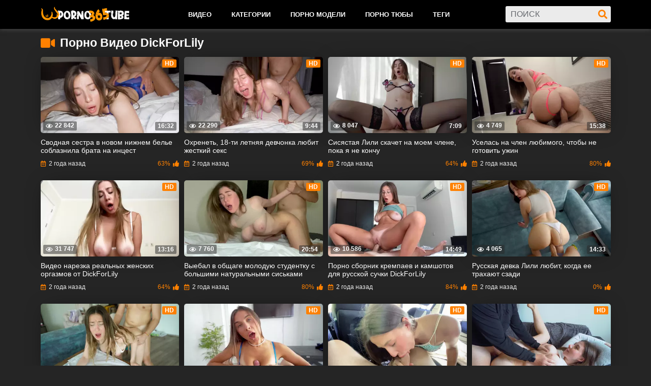

--- FILE ---
content_type: text/html; charset=utf-8
request_url: https://porno365tube.mobi/models/dickforlily
body_size: 13923
content:
<!DOCTYPE html>
<html lang="ru">
<head>
<title>☄️Смотреть  Порно видео с ❤️DickForLily❤️Только отборные ролики с DickForLily  - ✔️porno365tube✔️</title>
<meta http-equiv="Content-Type" content="text/html; charset=utf-8" />
<meta name="description" content="Смотрите только у нас лучшее порно с ❤️DickForLily❤️❗☄️DickForLily порно☚❗DickForLily видео❗☄️☚❗У нас только уникальные видео с порно актёрами и актрисами❗⚡⚡⚡【Сохраняйте в закладки】- ✔️porno365tube✔️" />
<meta name="viewport" content="width=device-width, initial-scale=1">
<link href="https://porno365tube.mobi/models/dickforlily" rel="canonical">
<link rel="alternate" media="only screen and (max-width: 640px)" href="https://m.porno365tube.party/models/dickforlily"> 
<link rel="alternate" media="handheld" href="https://m.porno365tube.party/models/dickforlily">

<link rel="apple-touch-icon" sizes="114x114" href="/apple-touch-icon.png">
<link rel="icon" type="image/png" sizes="32x32" href="/favicon-32x32.png">
<link rel="icon" type="image/png" sizes="16x16" href="/favicon-16x16.png">
<link rel="manifest" href="https://porno365tube.mobi/site.webmanifest">
<link rel="mask-icon" href="/safari-pinned-tab.svg" color="#ff8100">
<meta name="msapplication-TileColor" content="#252525">
<meta name="theme-color" content="#ffffff">
<meta http-equiv="X-UA-Compatible" content="ie=edge">

	<style>
		@font-face {
	font-family: "iconfonts";
	src: url("/static/fonts/iconfonts.eot");
	src: url("/static/fonts/iconfonts.eot?#iefix") format("eot"),
		url("/static/fonts/iconfonts.woff2") format("woff2"),
		url("/static/fonts/iconfonts.woff") format("woff"),
		url("/static/fonts/iconfonts.ttf") format("truetype"),
		url("/static/fonts/iconfonts.svg#iconfonts") format("svg");
	font-weight: normal;
  font-style: normal;
  font-display: swap;
}

.f {
	display: inline-block;
	font-family: "iconfonts";
	font-style: normal;
	font-weight: normal;
	vertical-align: bottom;
	-webkit-font-smoothing: antialiased;
	-moz-osx-font-smoothing: grayscale;
}

.f-1:before {
	content: "\EA01";
}

.f-2:before {
	content: "\EA02";
}

.f-3:before {
	content: "\EA03";
}

.f-4:before {
	content: "\EA04";
}

.f-5:before {
	content: "\EA05";
}

.f-6:before {
	content: "\EA06";
}

.f-7:before {
	content: "\EA07";
}

.f-8:before {
	content: "\EA08";
}

.f-calendar:before {
	content: "\EA09";
}

.f-chevron-left:before {
	content: "\EA0A";
}

.f-chevron-right:before {
	content: "\EA0B";
}

.f-clock:before {
	content: "\EA0C";
}

.f-eye:before {
	content: "\EA0D";
}

.f-folder-open:before {
	content: "\EA0E";
}

.f-hash:before {
	content: "\EA0F";
}

.f-minus:before {
	content: "\EA10";
}

.f-plus:before {
	content: "\EA11";
}

.f-search:before {
	content: "\EA12";
}

.f-sorticon:before {
	content: "\EA13";
}

.f-tag:before {
	content: "\EA14";
}

.f-tags:before {
	content: "\EA15";
}

.f-thumbs-down:before {
	content: "\EA16";
}

.f-thumbs-up:before {
	content: "\EA17";
}

.f-toprated:before {
	content: "\EA18";
}

.f-video:before {
	content: "\EA19";
}

.f-videos:before {
	content: "\EA1A";
}
@charset "UTF-8";a,b,body,center,code,div,dt,footer,form,h1,h2,header,html,i,iframe,img,ins,label,li,mark,nav,object,p,q,s,section,span,strong,tt,u,ul,var,video{margin:0;padding:0;border:0;font-size:100%;font:inherit;vertical-align:baseline}footer,header,nav,section{display:block}input::-webkit-input-placeholder{color:#65686d}input{font-size:16px}input:-moz-placeholder,input::-moz-placeholder{opacity:1;color:#65686d}input:-ms-input-placeholder{color:#65686d}input:focus::-webkit-input-placeholder{color:transparent}input:focus:-moz-placeholder,input:focus::-moz-placeholder{color:transparent}input:focus:-ms-input-placeholder{color:transparent}input.placeholder{color:#65686d!important}body,html{height:100%}body{line-height:1;min-width:320px;overflow-x:hidden;margin:0;display:flex;flex-direction:column}ul{list-style:none}q{quotes:none}q:after,q:before{content:"";content:none}a{text-decoration:none}*{box-sizing:border-box}body{font:400 14px/18px Arial,sans-serif;background-color:#252525}.clearfix:after{content:"";display:table;clear:both}.container{max-width:1141px;width:100%;padding:0 10px;margin:0 auto;position:relative;flex:1 0 auto}.header{background-color:#000;padding:10px 0;box-shadow:0 1px 8px #4c4c4c;box-sizing:border-box;flex:0 0 auto}.header-wrapper,.header-wrapper .tools-wrap{display:flex;flex-wrap:wrap;justify-content:space-between;align-items:center}.logo-holder{position:relative}.logo-holder a{display:block}.logo-holder img{display:block;width:100%;height:auto;max-width:175px}.tools-wrap .main-nav{margin:0 0 0 105px}.tools-wrap .main-nav .item{position:relative;display:inline-block;vertical-align:middle;margin-right:15px}.main-nav .nav .link{position:relative;font:700 13px/21px Arial,sans-serif;color:#fff;text-transform:uppercase;vertical-align:middle;display:inline-block;padding:3px 10px;background:transparent;border-radius:5px}.tools-wrap .main-nav .item .link.active,.tools-wrap .main-nav .item:hover .link{background-color:#ff8100;color:#fff}.search-favorites{font-size:0;line-height:0}.header-wrapper .search-block{text-align:left;display:inline-block;vertical-align:middle}.search-bar .input-text{width:175px;height:32px;text-transform:uppercase;font:500 16px/17px Arial,sans-serif;background:#ebebeb;border:none;padding:5px 10px;border-radius:3px 0 0 3px;color:#3c3c3c;float:left}.no-touch{overflow:hidden}.search-bar .search-btn{width:32px;height:32px;border-radius:0 3px 3px 0;border:none;background-color:#ebebeb;cursor:pointer}.search-bar .search-btn i{font-size:18px;color:#ff8100;display:inline-block;transition:transform .3s}.search-bar .search-btn:hover i{transform:rotate(90deg)}.text-dropable{padding:15px;border-radius:10px;background:#000;margin:15px 0;box-shadow:0 1px 8px rgba(0,0,0,.1)}.text-dropable .column{width:25%;float:left}.text-dropable .cats-wrap{overflow:hidden}.preloadLine{opacity:0;width:0;background:#f90;left:-100%;position:absolute;bottom:0;height:2px;width:100%;z-index:2}.video-block:hover .preloadLine{-webkit-animation:preloadAnimation .8s linear;animation:preloadAnimation .8s linear;-webkit-animation-iteration-count:1;animation-iteration-count:1;opacity:1;width:100%}.categories-item-link a{position:relative;font:700 13px/21px Arial,sans-serif;color:#fff;text-transform:uppercase;vertical-align:middle;display:inline-block;padding:3px 10px;background:transparent;border-radius:5px}#fake_categories .link,#fake_channels .link,#fake_models .link,.categories-item{display:none}.channels-item-link a{position:relative;font:700 13px/21px Arial,sans-serif;color:#fff;text-transform:uppercase;vertical-align:middle;display:inline-block;padding:3px 10px;background:transparent;border-radius:5px}.channels-item{display:none}.models-item-link a{position:relative;font:700 13px/21px Arial,sans-serif;color:#fff;text-transform:uppercase;vertical-align:middle;display:inline-block;padding:3px 10px;background:transparent;border-radius:5px}.model-item{display:none}.sort-item-link a{position:relative;font:700 13px/21px Arial,sans-serif;color:#fff;text-transform:uppercase;vertical-align:middle;display:inline-block;padding:3px 10px;background:transparent;border-radius:5px}#fake_sort .link,.sort-item{display:none}@keyframes preloadAnimation{0%{transform:translateX(0)}90%{transform:translateX(100%)}to{transform:translateY(-2px)}}.active-video .preloadLine{-webkit-animation:preloadAnimation .8s linear;animation:preloadAnimation .8s linear;-webkit-animation-iteration-count:1;animation-iteration-count:1;opacity:1;width:100%}.item_drop .link_drop{padding:3px 5px;width:calc(100% - 15px);font:400 15px/21px Arial,sans-serif;color:#f1f1f1;display:inline-block;border-radius:3px;margin-bottom:5px}.item_drop .link_drop span{float:right;color:#9a9a9a}.item_drop .link_drop.active,.item_drop .link_drop:hover{background-color:#ff8100;color:#fff}.item_drop .link_drop:hover span{color:#fff}.title-text .title-holder{font:700 23px/25px Arial,sans-serif;color:#fff;margin:14px 0}.title-text .title-holder{margin:10px 0}.top-menu.hidden{display:flex;flex-direction:row}.title-text .text-holder.text,.title-text .text-holder .text{font:400 15px/20px Arial,sans-serif;color:#ececec;padding:0 0 10px;overflow:hidden}.text-holder a,.text-holder a:visited{color:#ff8100}.title-text .text-holder .text strong{font-weight:700}.title-text .text-holder .link{font:400 15px/20px Arial,sans-serif;color:#959595}.title-text .text-holder .link:hover{color:#fff;border-bottom:1px solid #fff}.title-block-sorting{width:100%;padding:15px 0;display:flex;align-items:center;justify-content:space-between}.title-block-sorting .title-block{font:700 23px/25px Arial,sans-serif;color:#fff;display:flex;align-items:center}.title-block-sorting .title-block h2{display:initial}.load-page-wrapper{display:flex;align-items:center;justify-content:flex-end}.title-block-sorting .title-block i{color:#ff8100;margin:0 10px 0 0;font-size:25px}.content-holder{font-size:0;margin:-5px;display:flex;flex-wrap:wrap;align-items:center;justify-content:center}.video-block{padding:5px;display:inline-block;width:25%;vertical-align:middle;margin-bottom:15px}.video-block.model{width:20%}.video-block.category{width:25%}.image-sticker-wrapper{position:relative;padding-left:5px}.video-block .link{display:block}.video-block .link .img-holder{position:relative;border-radius:5px;overflow:hidden;box-shadow:0 0 40px -16px rgba(0,0,0,.65)}.video-block .link:hover .img-holder{box-shadow:0 0 45px -16px rgba(0,0,0,.99)}.video-block .link .img-holder img{border:0;display:block;width:100%;height:100%}.video-block .img-holder .label{padding:3px 5px;background:#ff8100;font:700 12px/10px Arial,sans-serif;color:#fff;position:absolute;text-transform:uppercase;top:5px;right:5px;border-radius:2px}.video-block .img-holder .duration{right:5px}.video-block .img-holder .duration,.video-block .img-holder .views{padding:0 5px;background-color:rgba(43,43,43,.5);border-radius:2px;font:700 12px/17px Arial,sans-serif;color:#fff;position:absolute;bottom:5px}.video-block .img-holder .views{left:5px}.video-block .img-holder .views i{vertical-align:middle;font-size:12px;line-height:17px;margin:0 4px 0 0}.video-block .title-holder .title{overflow:hidden;margin:10px 0;line-height:20px;text-overflow:ellipsis;font:500 14px/16px Arial,sans-serif;color:#fff}.video-block .link:hover .title{text-decoration:underline}.video-block .title-holder .statistic{display:flex;flex-wrap:wrap;justify-content:space-between;align-items:center;color:#ececec;font:400 12px/16px Arial,sans-serif}.video-block .title-holder .statistic .data i{color:#ff8100;margin:0 5px 0 0}.video-block .title-holder .statistic .percent{color:#ff8100}.statistic .percent i{margin:0 0 0 5px}.pagination-bottom{padding:20px 0 8px;text-align:center}.pagination-list{font-size:0;line-height:0}.pagination-list .item{display:inline-block;vertical-align:middle;margin:0 5px}.title-block-links{display:flex;justify-content:space-between}.title-block-links a,.title-block-links span{position:relative;text-align:center;font:700 13px/21px Arial,sans-serif;color:#fff;text-transform:uppercase;vertical-align:middle;display:inline-block;padding:3px 10px;background:transparent;border-radius:5px}.title-block-links .active,.title-block-links a:hover,.title-block-links span:hover{background-color:#ff8100;color:#fff}.pagination-list .active .link,.pagination-list .link:hover{background-color:#3c3c3c;color:#fff}.pagination-list .link{height:40px;padding:0 15px;background:#dfdfdf;color:#3c3c3c;border-radius:5px;display:inline-block;text-align:center;font:700 16px/40px Arial,sans-serif;text-transform:uppercase}.pagination-list .btn-next .link,.pagination-list .btn-prev .link{padding:0 15px}.pagination-list .btn-prev i{transform:rotate(0)}.pagination-list .btn-next i,.pagination-list .btn-prev i{font-size:10px;vertical-align:middle;display:inline-block}.title-text.bottom .title-holder{color:#fff;margin:10px 0;font:700 21px/23px Arial,sans-serif;display:flex;flex-direction:row;justify-content:space-between;align-items:center}.title-text.bottom .text-holder .text{height:auto}.footer{margin:20px 0 0;background:#000;padding:15px 10px 10px;box-shadow:0 -2px 13px -6px rgba(0,0,0,.35);flex:0 0 auto}.footer-wrap{text-align:center;font:400 12px/17px Arial,sans-serif;color:#595a5c}.footer-wrap .bottom-menu{font-size:0;line-height:0}.footer-wrap .bottom-menu .item{display:inline-block;vertical-align:middle;font:400 14px/17px Arial,sans-serif;color:#ececec;margin:5px 0 0 5px;border-right:1px solid #ececec}.footer-wrap .bottom-menu .item:last-of-type{border-right:none}.footer-wrap .bottom-menu .item:first-of-type{margin:5px 5px 0 0;border-right:none}.footer-wrap .bottom-menu .item .link{padding:5px 5px 0 0;font:400 16px/17px Arial,sans-serif;color:#ececec}.footer-wrap .bottom-menu .item .link:hover{color:#ff8100}.scrollup{padding:0 8px;position:fixed;bottom:50px;right:15px;display:none;background:#dedede;border-radius:5px}.scrollup i{font-size:25px;line-height:32px;color:#ff8100}.title-text .title-holder.video i{font-size:15px;color:#ff8100}.title-text.video{border:none;padding:0}.tags .icon{text-align:right}.tags .icon i{margin:0 0 0 5px;font-size:17px;background:#fff;overflow:hidden;cursor:pointer}.comments .title{font:500 16px/20px Arial,sans-serif;color:#3c3c3c;padding:13px;border-bottom:1px solid #ececec;border-top:1px solid #ececec}.comments .title{border:0;overflow:hidden}.comments .title p{display:inline-block;vertical-align:middle}.comments .title i{color:#ff8100;font-size:14px;margin:0 5px 0 0;display:inline-block}.form input{margin:0 0 12px;display:block;padding:7px;border:0;font:700 12px/17px Arial,sans-serif;color:#3c3c3c;width:296px;height:32px;border-radius:3px;background-color:#ebebeb}.form .bottom .link{height:auto;cursor:pointer}.form .link{font:500 16px/20px Arial,sans-serif;color:#3c3c3c;background:#dfdfdf;border-radius:5px;padding:10px;display:inline-block;border:none}.form .link:hover{color:#fff;background-color:#ff8100}.title-holder .videos .text{display:inline-block;vertical-align:middle;font:500 14px/29px Arial,sans-serif}.title-holder .videos i{font-size:16px;color:#ff8100;display:inline-block;vertical-align:middle;margin:0 0 0 5px}.empty-content{font:500 14px/20px Arial,sans-serif;color:#000;margin:5px}.empty-content-white{color:#fff}.empty-content .item{margin:5px}.no-thumb{font:500 18px/18px Arial,sans-serif;color:#ff8100;right:0;left:0;top:50%;margin-top:-50px;display:block;text-align:center;position:absolute}.success{font:400 15px/20px Arial,sans-serif;color:#1eb300}@media screen and (max-width:1075px){.tools-wrap .main-nav{margin:0 0 0 70px}}@media screen and (max-width:1050px){.tools-wrap .main-nav .item{position:static}}@media screen and (max-width:1020px){.tools-wrap .main-nav{margin:0 0 0 17px}.main-nav .nav .link{padding:10px 5px;text-align:initial;font-size:12px}.tools-wrap .main-nav .item{margin-right:0}.text-dropable .column{width:50%}}@media screen and (max-width:910px){.title-block-sorting{display:block}.title-block-sorting .title-block{margin:0 0 10px}}@media screen and (max-width:1024px){.header{margin:0;position:fixed;width:100%;height:52px;display:block;z-index:20}.top-menu.hidden{display:flex;flex-direction:column}.content-holder{font-size:0;margin:-5px;padding:5px;flex-wrap:wrap}.content-holder,.load-page-wrapper{display:flex;align-items:center;justify-content:center}.container{margin-top:52px}.footer .container,.header .container{margin-top:0}.main-nav .menu-open{cursor:pointer;display:inline-block;text-align:right}.main-nav .menu-open .button-open-menu+span{display:inline-block;vertical-align:middle;padding:0 0 0 5px}.main-nav .button-open-menu{display:inline-block;vertical-align:middle;position:relative;width:32px;height:18px}.main-nav .button-open-menu span,.main-nav .button-open-menu span:after,.main-nav .button-open-menu span:before{height:3px;background-color:#fff;position:absolute;left:5px;right:5px;top:50%;border-radius:3px;margin-top:-1px;transition:all .2s;-webkit-backface-visibility:hidden;backface-visibility:hidden}.tools-wrap .main-nav .item,.tools-wrap .main-nav .item-toggle,.tools-wrap .main-nav .item-toggle.active{display:block;margin:5px}.tools-wrap .main-nav .item-toggle.active .link{background-color:#ff8100}.tools-wrap .main-nav .item-toggle.active .link .hidden-icon{transition:all .3s ease;transform:rotate(45deg)}.tools-wrap .main-nav .item-toggle a,.tools-wrap .main-nav .item a{display:block}.search_result_block{display:none}.search_result_block.active{position:absolute;display:block;width:100%;height:auto;background-color:rgba(64,64,64,.97);left:0;top:94px;padding:10px}.search_result_links_wrapper{background-color:transparent;width:100%;height:calc(100% - 15px);display:flex;flex-direction:column;align-items:center;justify-content:flex-start}.search_result_link{background-color:hsla(0,0%,50.2%,.6);font-size:15px;text-transform:uppercase;padding:10px;margin:3px 0;line-height:15px;width:100%;border-radius:5px;color:#fff}.b{font-weight:700}.search_result_head{font-size:14px;line-height:15px;display:block;color:#fff}.main-nav .button-open-menu span:after,.main-nav .button-open-menu span:before{content:"";left:0;right:0;top:-6px}.main-nav .button-open-menu span:after{top:8px}.header.open-menu .button-open-menu span{background-color:transparent}.header.open-menu .button-open-menu span:before{transform:rotate(45deg) translate(5px,5px);background-color:#dfdfdf}.header.open-menu .button-open-menu span:after{transform:rotate(-45deg) translate(5px,-5px);background-color:#dfdfdf}.main-nav .drop{left:-100vw;transition:all .5s ease-out}.header.open-menu .drop,.main-nav .drop{position:absolute;display:block;height:100vh;top:42px}.header.open-menu .drop{left:0;overflow:auto;text-align:center;width:80%;z-index:2;background:rgba(64,64,64,.97);padding:0 0 10px;transition:all .3s ease}.hidden-models-list{height:0;transition:all .3s ease}.hidden-models-list li{display:none}.hidden-channels-list{height:0;transition:all .3s ease}.hidden-channels-list li{display:none}.hidden-categories-list{height:0;transition:all .3s ease}.hidden-categories-list li{display:none}.hidden-sort-list{height:0;transition:all .3s ease}.hidden-sort-list li{display:none}#fake_sort .link{display:block}#fake_sort.active .hidden-sort-list{padding:10px 0 0;background-color:rgba(41,41,41,.97);border-top:1px solid rgba(41,41,41,.97);border-bottom:1px solid rgba(41,41,41,.97);height:auto;transition:all .3s ease}#fake_sort.active .hidden-sort-list .sort-item{display:block;text-align:initial}#fake_sort.active .hidden-sort-list .sort-item-link{display:flex;justify-content:center}#fake_sort.active .hidden-sort-list .sort-item-link .sort-link{padding:7px;border-radius:5px;width:90%;text-align:center;background-color:#fff;color:#000;font:700 13px/21px Arial,sans-serif;text-transform:uppercase}#fake_categories .link,#fake_models .link{display:block}#fake_categories.active .hidden-categories-list{padding:10px 0 0;background-color:rgba(41,41,41,.97);border-top:1px solid rgba(41,41,41,.97);border-bottom:1px solid rgba(41,41,41,.97);height:auto;transition:all .3s ease}#fake_categories.active .hidden-categories-list .categories-item{display:flex;justify-content:center;align-items:center;text-align:initial}#fake_categories.active .hidden-categories-list .categories-item-link{display:flex;justify-content:center}#fake_categories.active .hidden-categories-list .categories-item-link .categories-link{padding:7px;border-radius:5px;width:90%;text-align:center;background-color:#fff;color:#000;font:700 13px/21px Arial,sans-serif;text-transform:uppercase}#fake_channels .link{display:block}#fake_channels.active .hidden-channels-list{padding:10px 0 0;background-color:rgba(41,41,41,.97);border-top:1px solid rgba(41,41,41,.97);border-bottom:1px solid rgba(41,41,41,.97);height:auto;transition:all .3s ease}#fake_channels.active .hidden-channels-list .channels-item{display:flex;justify-content:center;align-items:center;text-align:initial}#fake_channels.active .hidden-channels-list .channels-item-link{display:flex;justify-content:center;margin:10px 0}#fake_channels.active .hidden-channels-list .channels-item-link .channels-link{padding:7px;border-radius:5px;width:90%;text-align:center;background-color:#fff;color:#000;font:700 13px/21px Arial,sans-serif;text-transform:uppercase}#fake_models.active .hidden-models-list{padding:10px 0 0;background-color:rgba(41,41,41,.97);border-top:1px solid rgba(41,41,41,.97);border-bottom:1px solid rgba(41,41,41,.97);height:auto;transition:all .3s ease}#fake_models.active .hidden-models-list .model-item{display:flex;justify-content:center;align-items:center;text-align:initial}#fake_models.active .hidden-models-list .models-item-link{display:flex;justify-content:center}#fake_models.active .hidden-models-list .models-item-link .models-link{padding:7px;border-radius:5px;width:90%;text-align:center;background-color:#fff;color:#000;font:700 13px/21px Arial,sans-serif;text-transform:uppercase}.hidden-link{font:700 13px/15px Arial,sans-serif;color:#fff;text-transform:uppercase;vertical-align:middle;display:inline-block;padding:12px 10px;width:100%;background:transparent}.top-menu.hidden{padding-bottom:100px}.top-menu .item-toggle .link,.top-menu .item .link{font-size:15px}.hidden-icon{position:absolute;right:10px;transition:all .3s ease}.main-ico{font-size:15px}.categories-item-link,.models-item-link,.sort-item-link{margin:10px 0}.categories-link,.channels-link,.models-link,.sort-link{padding:7px;border-radius:5px;width:90%;text-align:center;background-color:#fff;color:#000;font:700 13px/21px Arial,sans-serif;text-transform:uppercase}.search-nav .search-open{cursor:pointer;display:inline-block;text-align:right;vertical-align:middle;margin:0}.header.open-search .button-open-search{color:#dfdfdf}.search-nav .search-open .button-open-search+span{display:inline-block;vertical-align:middle}.search-nav .button-open-search{top:-2px;text-align:center;width:32px;color:#fff}.search-nav .button-open-search span{line-height:32px;font-size:23px;display:block}.search-nav.open .button-open-search span{background-color:transparent}.search-nav .drop-1{display:none}.header.open-search .drop-1{display:block;left:0;position:absolute;top:42px;width:100%;z-index:2;background:#404040;padding:10px}.logo-holder{position:absolute;left:50%;top:0;transform:translate(-50%);text-align:center}.logo-holder .logo{position:relative}.tools-wrap .main-nav{margin:0}.header.open-search .search-bar .search-btn{position:absolute;right:10px}.search-bar .input-text{width:100%;-webkit-appearance:none}.video-block,.video-block.model{width:33.33%}.video-block.category{width:50%}.title-text.top .text-holder{display:none}.video-block .link:hover .title{color:#959595}.comments .title{padding:8px}.tags .icon{bottom:21px}}@media screen and (max-width:640px){.video-block,.video-block.category,.video-block.model{width:50%}.pagination-list .item{display:none}.pagination-list .active,.pagination-list .btn-next,.pagination-list .btn-prev{display:inline-block}.tags .icon{position:static}}@media screen and (max-width:550px){.footer{padding:10px}.footer-wrap .bottom-menu .item{display:block;text-align:center;border-right:none}.title-text.bottom .title-holder{color:#fff;margin:10px 0;font:700 21px/23px Arial,sans-serif;display:flex;flex-wrap:wrap;justify-content:flex-start;align-items:center}}@media screen and (max-width:480px){.pagination-list .link{font:500 14px/40px Arial,sans-serif;height:40px}.item_drop .link_drop,.text-dropable .column{width:100%}}@media screen and (max-width:440px){.video-block{width:100%}}@media screen and (max-width:380px){.pagination-list .item{margin:0 2px}.pagination-list .link{padding:0 15px}}.field-error{color:#f10243}.load-more{border-radius:5px;cursor:pointer;border:none;margin:20px auto}.load-more,.load-page{font:700 13px/21px Arial,sans-serif;background-color:#ff8100;color:#fff;text-transform:uppercase;display:block;text-align:center;width:200px;padding:10px 15px}.load-page{border-radius:5px}.rkn-wrapper{width:100%;height:100%;display:flex;flex-direction:column;align-items:center;justify-content:center}.rkn-wrapper h2{font-size:20px}.rkn-wrapper h1{font-size:20px!important;color:#fff}.tags{position:relative;min-height:38px;padding:15px}@media (max-width:425px){.title-block-links{flex-direction:column;flex-wrap:wrap}.title-block-links a{font:700 13px/21px Arial,sans-serif;background-color:#ff8100;color:#fff;text-transform:uppercase;display:block;text-align:center;width:100%;margin:5px 0;border-radius:5px}.feedback{max-width:100%!important}.showless-wrapper{padding-top:10px;border-top:1px solid hsla(0,0%,100%,.1);font-size:13px;color:#9c9c9c;position:relative;padding-bottom:25px}.showless-wrapper .showless-show-more{display:inline-block;vertical-align:top;width:100%;cursor:pointer;text-align:center;color:#ccc;line-height:20px;font-size:13px;text-transform:capitalize;margin-bottom:10px}.showless-wrapper .showless-show-more i{transform:rotate(-90deg)}}.footer-link a{color:#fff}.success_feedback{display:none;margin:10px 0;background:#1b1b1b;padding:10px;border-radius:3px;font-size:15px;font-weight:600;color:#6cc43b}.success_feedback.active{display:block}.feedback{max-width:50%}.feedback .field-error{margin-bottom:5px;color:red}.feedback input{width:100%;height:96px;border-radius:5px;border:none;background:#2e2e2e;box-sizing:border-box;padding:5px 10px;color:#fff;outline:none;font:inherit!important}.feedback input{height:auto!important}.feedback [type=submit]{display:flex;align-items:center;padding:6px 15px;font-size:15px;border:2px solid #303030;border-radius:4px;color:#fff;outline:none;background-color:#303030;width:auto!important;cursor:pointer}.feedback [type=submit]:hover{background:#515151!important;border-color:#515151!important}.feedback label{color:#fff}.feedback label.active{color:red}.video-only-dvd .img-holder img{max-height:150px}@media (max-width:1200px){.video-only-dvd .img-holder img{max-height:162px}}@media (max-width:1020px){.video-only-dvd .img-holder img{max-height:162px}}@media (max-width:640px){.video-only-dvd .img-holder img{max-height:168px}}@media (max-width:440px){.video-only-dvd .img-holder img{max-height:220px}}@media (max-width:375px){.video-only-dvd .img-holder img{max-height:192px}}@media (max-width:320px){.video-only-dvd .img-holder img{max-height:160px}}.model .img-holder img{min-height:324px}@media (max-width:1200px){.model .img-holder img{min-height:324px}}@media (max-width:1020px){.model .img-holder img{min-height:486px}}@media (max-width:640px){.model .img-holder img{min-height:450px}}@media (max-width:425px){.model .img-holder img{min-height:288px}}@media (max-width:375px){.model .img-holder img{min-height:251px}}@media (max-width:320px){.model .img-holder img{min-height:210px}}	</style>

</head>


<body>
    <header class="header">
        <div class="container">
            <div class="header-wrapper">
                <div class="tools-wrap">
                    <div class="logo-holder">
                        <a href="https://porno365tube.mobi/" class="logo">
                            <img src="/static/images/logo.png" alt="porno365tube.info"
                                title="porno365tube.info">
                        </a>
                    </div>
                    <div class="main-nav">
                        <div class="menu-open" id="btn-menu">
                            <div class="button-open-menu js-open-menu">
                                <span></span>
                            </div>
                        </div>
                        <div class="nav drop">

                            <ul class="top-menu ">
                                                                <li class="item"
                                    >
                                                                            <a href="https://porno365tube.mobi/videos"
                                            class="link "
                                            title="Видео">Видео</a>
                                                                    </li>
                                                                    <li class="item">
                                        <a href="https://porno365tube.mobi/category"
                                            class="link "
                                            title="Категории">Категории</a>
                                    </li>
                                
                                                                    <li class="item">
                                        <a href="https://porno365tube.mobi/models"
                                            class="link "
                                            title="Порно модели">Порно модели</a>
                                    </li>
                                
                                                                    <li class="item">
                                        <a href="https://porno365tube.mobi/tubes"
                                            class="link "
                                            title="Порно Тюбы">Порно Тюбы</a>
                                    </li>
                                
                                <li class="item">
                                    <a href="https://porno365tube.mobi/tags"
                                        class="link "
                                        title="Теги">Теги
                                        </a>
                                </li>
                            </ul>
                        </div>
                    </div>
                </div>
                <div class="search-favorites search-nav">
                    <div class="search-open js-open-search">
                        <div id="btn-search" class="button-open-search">
                            <span class="f f-search"></span>
                        </div>
                    </div>
                    <div class="search-block drop-1">
                        <form action="https://porno365tube.mobi/search" method="get" id="search_form"
                            data-url="https://porno365tube.mobi/search/%QUERY%">
                            <div class="search-bar clearfix">
                                <input placeholder="Поиск" name="q" class="input-text"
                                    type="text"
                                    value="">
                                <button class="search-btn" type="submit"><i class="f f-search"></i></button>
                            </div>
                        </form>
                    </div>
                                    </div>
            </div>
        </div>
</header><main class="container">

    
  

<div id="list_videos_common_videos_list">
            <div class="title-block-sorting">
            <div class="title-block">
                <i class="f f-video"></i>
                                    <h1>                            Порно Видео DickForLily                            </h1>                            </div>
                    </div>
    
        
    <div class="content-holder video-only-dvd videos_list" id="list_videos_common_videos_list_items">
                                            <div class="item video-block">
                    <a href="https://porno365tube.mobi/videos/svodnaya-sestra-v-novom-nijnem-bele-soblaznila-brata-na-incest"  class="link preview-wrap">
                        <div class="img-holder">
                            <picture>
                                                                    <source
                                        srcset="[data-uri]"
                                        data-srcset="/contents/videos_screenshots/4000/4639/430x240/8.jpg"
                                        type="image/webp">
                                                                <source
                                    srcset="[data-uri]"
                                    data-srcset="/contents/videos_screenshots/4000/4639/426x240/8.jpg"
                                    type="image/jpeg">
                                <img data-preview="https://porno365tube.mobi/get_file/2/ab89b7d5bee0060374d6d77ce82cfd73/4000/4639/4639_preview.mp4"
                                    class="img-fluid lazyload"
                                    src="[data-uri]"
                                    data-src="/contents/videos_screenshots/4000/4639/426x240/8.jpg"
                                    alt="Сводная сестра в новом нижнем белье соблазнила брата на инцест" >
                                <span class="label">hd</span>                                <span class="duration">16:32</span>
                                <span class="views"><i
                                        class="f f-eye"></i>22 842</span>
                                <div class="preloadLine"></div>

                        </div>
                        <div class="title-holder">
                            <div class="title">
                                Сводная сестра в новом нижнем белье соблазнила брата на инцест
                            </div>
                            <div class="statistic">
                                <div class="data">
                                                                        <i class="f f-calendar"></i>2 года назад
                                </div>
                                                                                                <div class="percent">
                                    <span>63%</span><i class="f f-thumbs-up"></i>
                                </div>
                            </div>
                        </div>
                    </a>
                </div>
                            <div class="item video-block">
                    <a href="https://porno365tube.mobi/videos/ohrenet-18-ti-letnyaya-devchonka-lyubit-jestkiy-seks"  class="link preview-wrap">
                        <div class="img-holder">
                            <picture>
                                                                    <source
                                        srcset="[data-uri]"
                                        data-srcset="/contents/videos_screenshots/4000/4643/430x240/9.jpg"
                                        type="image/webp">
                                                                <source
                                    srcset="[data-uri]"
                                    data-srcset="/contents/videos_screenshots/4000/4643/426x240/9.jpg"
                                    type="image/jpeg">
                                <img data-preview="https://porno365tube.mobi/get_file/2/2fc63fea5de6fa352afe5498daeb813b/4000/4643/4643_preview.mp4"
                                    class="img-fluid lazyload"
                                    src="[data-uri]"
                                    data-src="/contents/videos_screenshots/4000/4643/426x240/9.jpg"
                                    alt="Охренеть, 18-ти летняя девчонка любит жесткий секс" >
                                <span class="label">hd</span>                                <span class="duration">9:44</span>
                                <span class="views"><i
                                        class="f f-eye"></i>22 290</span>
                                <div class="preloadLine"></div>

                        </div>
                        <div class="title-holder">
                            <div class="title">
                                Охренеть, 18-ти летняя девчонка любит жесткий секс
                            </div>
                            <div class="statistic">
                                <div class="data">
                                                                        <i class="f f-calendar"></i>2 года назад
                                </div>
                                                                                                <div class="percent">
                                    <span>69%</span><i class="f f-thumbs-up"></i>
                                </div>
                            </div>
                        </div>
                    </a>
                </div>
                            <div class="item video-block">
                    <a href="https://porno365tube.mobi/videos/sisyastaya-lili-skachet-na-moem-chlene-poka-ya-ne-konchu"  class="link preview-wrap">
                        <div class="img-holder">
                            <picture>
                                                                    <source
                                        srcset="[data-uri]"
                                        data-srcset="/contents/videos_screenshots/4000/4642/430x240/9.jpg"
                                        type="image/webp">
                                                                <source
                                    srcset="[data-uri]"
                                    data-srcset="/contents/videos_screenshots/4000/4642/426x240/9.jpg"
                                    type="image/jpeg">
                                <img data-preview="https://porno365tube.mobi/get_file/2/f181e536ddc5dd92514c1d74745d490b/4000/4642/4642_preview.mp4"
                                    class="img-fluid lazyload"
                                    src="[data-uri]"
                                    data-src="/contents/videos_screenshots/4000/4642/426x240/9.jpg"
                                    alt="Сисястая Лили скачет на моем члене, пока я не кончу" >
                                <span class="label">hd</span>                                <span class="duration">7:09</span>
                                <span class="views"><i
                                        class="f f-eye"></i>8 047</span>
                                <div class="preloadLine"></div>

                        </div>
                        <div class="title-holder">
                            <div class="title">
                                Сисястая Лили скачет на моем члене, пока я не кончу
                            </div>
                            <div class="statistic">
                                <div class="data">
                                                                        <i class="f f-calendar"></i>2 года назад
                                </div>
                                                                                                <div class="percent">
                                    <span>64%</span><i class="f f-thumbs-up"></i>
                                </div>
                            </div>
                        </div>
                    </a>
                </div>
                            <div class="item video-block">
                    <a href="https://porno365tube.mobi/videos/uselas-na-chlen-lyubimogo-chtoby-ne-gotovit-ujin"  class="link preview-wrap">
                        <div class="img-holder">
                            <picture>
                                                                    <source
                                        srcset="[data-uri]"
                                        data-srcset="/contents/videos_screenshots/4000/4645/430x240/6.jpg"
                                        type="image/webp">
                                                                <source
                                    srcset="[data-uri]"
                                    data-srcset="/contents/videos_screenshots/4000/4645/426x240/6.jpg"
                                    type="image/jpeg">
                                <img data-preview="https://porno365tube.mobi/get_file/2/38c3583c5cb61667b5d6bc7d1edbce22/4000/4645/4645_preview.mp4"
                                    class="img-fluid lazyload"
                                    src="[data-uri]"
                                    data-src="/contents/videos_screenshots/4000/4645/426x240/6.jpg"
                                    alt="Уселась на член любимого, чтобы не готовить ужин" >
                                <span class="label">hd</span>                                <span class="duration">15:38</span>
                                <span class="views"><i
                                        class="f f-eye"></i>4 749</span>
                                <div class="preloadLine"></div>

                        </div>
                        <div class="title-holder">
                            <div class="title">
                                Уселась на член любимого, чтобы не готовить ужин
                            </div>
                            <div class="statistic">
                                <div class="data">
                                                                        <i class="f f-calendar"></i>2 года назад
                                </div>
                                                                                                <div class="percent">
                                    <span>80%</span><i class="f f-thumbs-up"></i>
                                </div>
                            </div>
                        </div>
                    </a>
                </div>
                            <div class="item video-block">
                    <a href="https://porno365tube.mobi/videos/video-narezka-realnyh-jenskih-orgazmov-ot-dickforlily"  class="link preview-wrap">
                        <div class="img-holder">
                            <picture>
                                                                    <source
                                        srcset="[data-uri]"
                                        data-srcset="/contents/videos_screenshots/4000/4640/430x240/7.jpg"
                                        type="image/webp">
                                                                <source
                                    srcset="[data-uri]"
                                    data-srcset="/contents/videos_screenshots/4000/4640/426x240/7.jpg"
                                    type="image/jpeg">
                                <img data-preview="https://porno365tube.mobi/get_file/2/4c577070a269c50b4979f4dbfe61bf00/4000/4640/4640_preview.mp4"
                                    class="img-fluid lazyload"
                                    src="[data-uri]"
                                    data-src="/contents/videos_screenshots/4000/4640/426x240/7.jpg"
                                    alt="Видео нарезка реальных женских оргазмов от DickForLily" >
                                <span class="label">hd</span>                                <span class="duration">13:16</span>
                                <span class="views"><i
                                        class="f f-eye"></i>31 747</span>
                                <div class="preloadLine"></div>

                        </div>
                        <div class="title-holder">
                            <div class="title">
                                Видео нарезка реальных женских оргазмов от DickForLily
                            </div>
                            <div class="statistic">
                                <div class="data">
                                                                        <i class="f f-calendar"></i>2 года назад
                                </div>
                                                                                                <div class="percent">
                                    <span>64%</span><i class="f f-thumbs-up"></i>
                                </div>
                            </div>
                        </div>
                    </a>
                </div>
                            <div class="item video-block">
                    <a href="https://porno365tube.mobi/videos/vyebal-v-obshchage-moloduyu-studentku-s-bolshimi-naturalnymi-siskami"  class="link preview-wrap">
                        <div class="img-holder">
                            <picture>
                                                                    <source
                                        srcset="[data-uri]"
                                        data-srcset="/contents/videos_screenshots/4000/4644/430x240/9.jpg"
                                        type="image/webp">
                                                                <source
                                    srcset="[data-uri]"
                                    data-srcset="/contents/videos_screenshots/4000/4644/426x240/9.jpg"
                                    type="image/jpeg">
                                <img data-preview="https://porno365tube.mobi/get_file/2/2c955a070da92b37639fa5acda8bc900/4000/4644/4644_preview.mp4"
                                    class="img-fluid lazyload"
                                    src="[data-uri]"
                                    data-src="/contents/videos_screenshots/4000/4644/426x240/9.jpg"
                                    alt="Выебал в общаге молодую студентку с большими натуральными сиськами" >
                                <span class="label">hd</span>                                <span class="duration">20:54</span>
                                <span class="views"><i
                                        class="f f-eye"></i>7 760</span>
                                <div class="preloadLine"></div>

                        </div>
                        <div class="title-holder">
                            <div class="title">
                                Выебал в общаге молодую студентку с большими натуральными сиськами
                            </div>
                            <div class="statistic">
                                <div class="data">
                                                                        <i class="f f-calendar"></i>2 года назад
                                </div>
                                                                                                <div class="percent">
                                    <span>80%</span><i class="f f-thumbs-up"></i>
                                </div>
                            </div>
                        </div>
                    </a>
                </div>
                            <div class="item video-block">
                    <a href="https://porno365tube.mobi/videos/porno-sbornik-krempaev-i-kamshotov-dlya-russkoy-suchki-dickforlily"  class="link preview-wrap">
                        <div class="img-holder">
                            <picture>
                                                                    <source
                                        srcset="[data-uri]"
                                        data-srcset="/contents/videos_screenshots/4000/4641/430x240/8.jpg"
                                        type="image/webp">
                                                                <source
                                    srcset="[data-uri]"
                                    data-srcset="/contents/videos_screenshots/4000/4641/426x240/8.jpg"
                                    type="image/jpeg">
                                <img data-preview="https://porno365tube.mobi/get_file/2/9e991517c33d24785456fb64324ed472/4000/4641/4641_preview.mp4"
                                    class="img-fluid lazyload"
                                    src="[data-uri]"
                                    data-src="/contents/videos_screenshots/4000/4641/426x240/8.jpg"
                                    alt="Порно сборник кремпаев и камшотов для русской сучки DickForLily" >
                                <span class="label">hd</span>                                <span class="duration">14:49</span>
                                <span class="views"><i
                                        class="f f-eye"></i>10 586</span>
                                <div class="preloadLine"></div>

                        </div>
                        <div class="title-holder">
                            <div class="title">
                                Порно сборник кремпаев и камшотов для русской сучки DickForLily
                            </div>
                            <div class="statistic">
                                <div class="data">
                                                                        <i class="f f-calendar"></i>2 года назад
                                </div>
                                                                                                <div class="percent">
                                    <span>84%</span><i class="f f-thumbs-up"></i>
                                </div>
                            </div>
                        </div>
                    </a>
                </div>
                            <div class="item video-block">
                    <a href="https://porno365tube.mobi/videos/russkaya-devka-lili-lyubit-kogda-ee-trahayut-szadi"  class="link preview-wrap">
                        <div class="img-holder">
                            <picture>
                                                                    <source
                                        srcset="[data-uri]"
                                        data-srcset="/contents/videos_screenshots/4000/4647/430x240/9.jpg"
                                        type="image/webp">
                                                                <source
                                    srcset="[data-uri]"
                                    data-srcset="/contents/videos_screenshots/4000/4647/426x240/9.jpg"
                                    type="image/jpeg">
                                <img data-preview="https://porno365tube.mobi/get_file/2/91e5dc90f346b109dbcd22759bacd53e/4000/4647/4647_preview.mp4"
                                    class="img-fluid lazyload"
                                    src="[data-uri]"
                                    data-src="/contents/videos_screenshots/4000/4647/426x240/9.jpg"
                                    alt="Русская девка Лили любит, когда ее трахают сзади" >
                                <span class="label">hd</span>                                <span class="duration">14:33</span>
                                <span class="views"><i
                                        class="f f-eye"></i>4 065</span>
                                <div class="preloadLine"></div>

                        </div>
                        <div class="title-holder">
                            <div class="title">
                                Русская девка Лили любит, когда ее трахают сзади
                            </div>
                            <div class="statistic">
                                <div class="data">
                                                                        <i class="f f-calendar"></i>2 года назад
                                </div>
                                                                                                <div class="percent">
                                    <span>0%</span><i class="f f-thumbs-up"></i>
                                </div>
                            </div>
                        </div>
                    </a>
                </div>
                            <div class="item video-block">
                    <a href="https://porno365tube.mobi/videos/ne-uderjalsya-i-trahnul-sosedku-po-komnate-posle-dolgogo-vozderjaniya"  class="link preview-wrap">
                        <div class="img-holder">
                            <picture>
                                                                    <source
                                        srcset="[data-uri]"
                                        data-srcset="/contents/videos_screenshots/4000/4646/430x240/10.jpg"
                                        type="image/webp">
                                                                <source
                                    srcset="[data-uri]"
                                    data-srcset="/contents/videos_screenshots/4000/4646/426x240/10.jpg"
                                    type="image/jpeg">
                                <img data-preview="https://porno365tube.mobi/get_file/2/5273a464482f81618d938efb9e96d07a/4000/4646/4646_preview.mp4"
                                    class="img-fluid lazyload"
                                    src="[data-uri]"
                                    data-src="/contents/videos_screenshots/4000/4646/426x240/10.jpg"
                                    alt="Не удержался и трахнул соседку по комнате после долгого воздержания" >
                                <span class="label">hd</span>                                <span class="duration">15:49</span>
                                <span class="views"><i
                                        class="f f-eye"></i>6 095</span>
                                <div class="preloadLine"></div>

                        </div>
                        <div class="title-holder">
                            <div class="title">
                                Не удержался и трахнул соседку по комнате после долгого воздержания
                            </div>
                            <div class="statistic">
                                <div class="data">
                                                                        <i class="f f-calendar"></i>2 года назад
                                </div>
                                                                                                <div class="percent">
                                    <span>76%</span><i class="f f-thumbs-up"></i>
                                </div>
                            </div>
                        </div>
                    </a>
                </div>
                            <div class="item video-block">
                    <a href="https://porno365tube.mobi/videos/molodaya-macheha-nadrochila-moy-chlen-siskami-i-zalezla-na-nego-sverhu"  class="link preview-wrap">
                        <div class="img-holder">
                            <picture>
                                                                    <source
                                        srcset="[data-uri]"
                                        data-srcset="/contents/videos_screenshots/4000/4968/430x240/5.jpg"
                                        type="image/webp">
                                                                <source
                                    srcset="[data-uri]"
                                    data-srcset="/contents/videos_screenshots/4000/4968/426x240/5.jpg"
                                    type="image/jpeg">
                                <img data-preview="https://porno365tube.mobi/get_file/2/fa87486bdff20d97ab958ec9df94b1b1/4000/4968/4968_preview.mp4"
                                    class="img-fluid lazyload"
                                    src="[data-uri]"
                                    data-src="/contents/videos_screenshots/4000/4968/426x240/5.jpg"
                                    alt="Молодая мачеха надрочила мой член сиськами и залезла на него сверху" >
                                <span class="label">hd</span>                                <span class="duration">11:51</span>
                                <span class="views"><i
                                        class="f f-eye"></i>15 469</span>
                                <div class="preloadLine"></div>

                        </div>
                        <div class="title-holder">
                            <div class="title">
                                Молодая мачеха надрочила мой член сиськами и залезла на него сверху
                            </div>
                            <div class="statistic">
                                <div class="data">
                                                                        <i class="f f-calendar"></i>2 года назад
                                </div>
                                                                                                <div class="percent">
                                    <span>84%</span><i class="f f-thumbs-up"></i>
                                </div>
                            </div>
                        </div>
                    </a>
                </div>
                            <div class="item video-block">
                    <a href="https://porno365tube.mobi/videos/otsosala-v-mashine-voditelyu-ubera-chtoby-ne-platit-za-proezd"  class="link preview-wrap">
                        <div class="img-holder">
                            <picture>
                                                                    <source
                                        srcset="[data-uri]"
                                        data-srcset="/contents/videos_screenshots/4000/4967/430x240/6.jpg"
                                        type="image/webp">
                                                                <source
                                    srcset="[data-uri]"
                                    data-srcset="/contents/videos_screenshots/4000/4967/426x240/6.jpg"
                                    type="image/jpeg">
                                <img data-preview="https://porno365tube.mobi/get_file/2/6e5ece509f51f5b58c9c1984f2fcec77/4000/4967/4967_preview.mp4"
                                    class="img-fluid lazyload"
                                    src="[data-uri]"
                                    data-src="/contents/videos_screenshots/4000/4967/426x240/6.jpg"
                                    alt="Отсосала в машине водителю Убера, чтобы не платить за проезд" >
                                <span class="label">hd</span>                                <span class="duration">9:43</span>
                                <span class="views"><i
                                        class="f f-eye"></i>6 845</span>
                                <div class="preloadLine"></div>

                        </div>
                        <div class="title-holder">
                            <div class="title">
                                Отсосала в машине водителю Убера, чтобы не платить за проезд
                            </div>
                            <div class="statistic">
                                <div class="data">
                                                                        <i class="f f-calendar"></i>2 года назад
                                </div>
                                                                                                <div class="percent">
                                    <span>92%</span><i class="f f-thumbs-up"></i>
                                </div>
                            </div>
                        </div>
                    </a>
                </div>
                            <div class="item video-block">
                    <a href="https://porno365tube.mobi/videos/pyshnogrudaya-telka-iz-sayta-znakomstv-poprosila-trahnut-ee-na-novom-divane"  class="link preview-wrap">
                        <div class="img-holder">
                            <picture>
                                                                    <source
                                        srcset="[data-uri]"
                                        data-srcset="/contents/videos_screenshots/4000/4962/430x240/8.jpg"
                                        type="image/webp">
                                                                <source
                                    srcset="[data-uri]"
                                    data-srcset="/contents/videos_screenshots/4000/4962/426x240/8.jpg"
                                    type="image/jpeg">
                                <img data-preview="https://porno365tube.mobi/get_file/2/b74a89a9058d78ddd8e0dd287140d2a5/4000/4962/4962_preview.mp4"
                                    class="img-fluid lazyload"
                                    src="[data-uri]"
                                    data-src="/contents/videos_screenshots/4000/4962/426x240/8.jpg"
                                    alt="Пышногрудая телка из сайта знакомств попросила трахнуть ее на новом диване" >
                                <span class="label">hd</span>                                <span class="duration">9:54</span>
                                <span class="views"><i
                                        class="f f-eye"></i>13 189</span>
                                <div class="preloadLine"></div>

                        </div>
                        <div class="title-holder">
                            <div class="title">
                                Пышногрудая телка из сайта знакомств попросила трахнуть ее на новом диване
                            </div>
                            <div class="statistic">
                                <div class="data">
                                                                        <i class="f f-calendar"></i>2 года назад
                                </div>
                                                                                                <div class="percent">
                                    <span>88%</span><i class="f f-thumbs-up"></i>
                                </div>
                            </div>
                        </div>
                    </a>
                </div>
                    
            </div>
</div>
  

	

										
          <div id="list_videos_common_videos_list_pagination">
<button data-pagination="more" class="load-more" data-container-id="list_videos_common_videos_list_pagination" data-block-id="list_videos_common_videos_list" data-append-items-to="list_videos_common_videos_list_items" data-max-queries="2" data-parameters="from:2;ipp:12">Показать ещё</button>      </div>
    	


  <div class="title-text bottom">
	<div class="title-holder">
		<div>
			❤️ Популярные категории порно
		</div>
	</div>
</div>

<div class="text-dropable">
			<div class="cats-wrap">
							                      <ul class="column">
              <li class="item_drop">
                <a href="https://porno365tube.mobi/categories/hd-porno" class="link_drop">
                  <strong>HD порно</strong>
                  <span>(1016)</span>
                </a>
              </li>
            </ul>
          				                      <ul class="column">
              <li class="item_drop">
                <a href="https://porno365tube.mobi/categories/aziatki" class="link_drop">
                  <strong>Азиатки</strong>
                  <span>(37)</span>
                </a>
              </li>
            </ul>
          				                      <ul class="column">
              <li class="item_drop">
                <a href="https://porno365tube.mobi/categories/anal" class="link_drop">
                  <strong>Анал</strong>
                  <span>(231)</span>
                </a>
              </li>
            </ul>
          				                      <ul class="column">
              <li class="item_drop">
                <a href="https://porno365tube.mobi/categories/anilingus" class="link_drop">
                  <strong>Анилингус</strong>
                  <span>(17)</span>
                </a>
              </li>
            </ul>
          				                      <ul class="column">
              <li class="item_drop">
                <a href="https://porno365tube.mobi/categories/bdsm" class="link_drop">
                  <strong>БДСМ</strong>
                  <span>(12)</span>
                </a>
              </li>
            </ul>
          				                      <ul class="column">
              <li class="item_drop">
                <a href="https://porno365tube.mobi/categories/blondinki" class="link_drop">
                  <strong>Блондинки</strong>
                  <span>(672)</span>
                </a>
              </li>
            </ul>
          				                      <ul class="column">
              <li class="item_drop">
                <a href="https://porno365tube.mobi/categories/bolshie-jopy" class="link_drop">
                  <strong>Большие жопы</strong>
                  <span>(283)</span>
                </a>
              </li>
            </ul>
          				                      <ul class="column">
              <li class="item_drop">
                <a href="https://porno365tube.mobi/categories/bolshie-siski" class="link_drop">
                  <strong>Большие сиськи</strong>
                  <span>(901)</span>
                </a>
              </li>
            </ul>
          				                      <ul class="column">
              <li class="item_drop">
                <a href="https://porno365tube.mobi/categories/bolshie-chleny" class="link_drop">
                  <strong>Большие члены</strong>
                  <span>(345)</span>
                </a>
              </li>
            </ul>
          				                      <ul class="column">
              <li class="item_drop">
                <a href="https://porno365tube.mobi/categories/brat-i-sestra" class="link_drop">
                  <strong>Брат и сестра</strong>
                  <span>(105)</span>
                </a>
              </li>
            </ul>
          				                      <ul class="column">
              <li class="item_drop">
                <a href="https://porno365tube.mobi/categories/britye-kiski" class="link_drop">
                  <strong>Бритые киски</strong>
                  <span>(936)</span>
                </a>
              </li>
            </ul>
          				                      <ul class="column">
              <li class="item_drop">
                <a href="https://porno365tube.mobi/categories/bryunetki" class="link_drop">
                  <strong>Брюнетки</strong>
                  <span>(715)</span>
                </a>
              </li>
            </ul>
          				                      <ul class="column">
              <li class="item_drop">
                <a href="https://porno365tube.mobi/categories/bukkake" class="link_drop">
                  <strong>Буккаке</strong>
                  <span>(1)</span>
                </a>
              </li>
            </ul>
          				                      <ul class="column">
              <li class="item_drop">
                <a href="https://porno365tube.mobi/categories/v-vannoy" class="link_drop">
                  <strong>В ванной</strong>
                  <span>(24)</span>
                </a>
              </li>
            </ul>
          				                      <ul class="column">
              <li class="item_drop">
                <a href="https://porno365tube.mobi/categories/v-losinah" class="link_drop">
                  <strong>В лосинах</strong>
                  <span>(6)</span>
                </a>
              </li>
            </ul>
          				                      <ul class="column">
              <li class="item_drop">
                <a href="https://porno365tube.mobi/categories/v-mashine" class="link_drop">
                  <strong>В машине</strong>
                  <span>(17)</span>
                </a>
              </li>
            </ul>
          				                      <ul class="column">
              <li class="item_drop">
                <a href="https://porno365tube.mobi/categories/v-ofise" class="link_drop">
                  <strong>В офисе</strong>
                  <span>(10)</span>
                </a>
              </li>
            </ul>
          				                      <ul class="column">
              <li class="item_drop">
                <a href="https://porno365tube.mobi/categories/vecherinki" class="link_drop">
                  <strong>Вечеринки</strong>
                  <span>(7)</span>
                </a>
              </li>
            </ul>
          				                      <ul class="column">
              <li class="item_drop">
                <a href="https://porno365tube.mobi/categories/volosatye" class="link_drop">
                  <strong>Волосатые</strong>
                  <span>(64)</span>
                </a>
              </li>
            </ul>
          				                      <ul class="column">
              <li class="item_drop">
                <a href="https://porno365tube.mobi/categories/gruppovoe" class="link_drop">
                  <strong>Групповое</strong>
                  <span>(70)</span>
                </a>
              </li>
            </ul>
          				                      <ul class="column">
              <li class="item_drop">
                <a href="https://porno365tube.mobi/categories/dvoynoe-proniknovenie" class="link_drop">
                  <strong>Двойное проникновение</strong>
                  <span>(21)</span>
                </a>
              </li>
            </ul>
          				                      <ul class="column">
              <li class="item_drop">
                <a href="https://porno365tube.mobi/categories/domashnee" class="link_drop">
                  <strong>Домашнее</strong>
                  <span>(321)</span>
                </a>
              </li>
            </ul>
          				                      <ul class="column">
              <li class="item_drop">
                <a href="https://porno365tube.mobi/categories/dominirovanie" class="link_drop">
                  <strong>Доминирование</strong>
                  <span>(8)</span>
                </a>
              </li>
            </ul>
          				                      <ul class="column">
              <li class="item_drop">
                <a href="https://porno365tube.mobi/categories/drochka" class="link_drop">
                  <strong>Дрочка</strong>
                  <span>(108)</span>
                </a>
              </li>
            </ul>
          				                      <ul class="column">
              <li class="item_drop">
                <a href="https://porno365tube.mobi/categories/jenskoe-dominirovanie" class="link_drop">
                  <strong>Женское доминирование</strong>
                  <span>(4)</span>
                </a>
              </li>
            </ul>
          				                      <ul class="column">
              <li class="item_drop">
                <a href="https://porno365tube.mobi/categories/jestkoe" class="link_drop">
                  <strong>Жесткое</strong>
                  <span>(97)</span>
                </a>
              </li>
            </ul>
          				                      <ul class="column">
              <li class="item_drop">
                <a href="https://porno365tube.mobi/categories/jmj" class="link_drop">
                  <strong>ЖМЖ</strong>
                  <span>(82)</span>
                </a>
              </li>
            </ul>
          				                      <ul class="column">
              <li class="item_drop">
                <a href="https://porno365tube.mobi/categories/zrelye" class="link_drop">
                  <strong>Зрелые</strong>
                  <span>(204)</span>
                </a>
              </li>
            </ul>
          				                      <ul class="column">
              <li class="item_drop">
                <a href="https://porno365tube.mobi/categories/igrushki" class="link_drop">
                  <strong>Игрушки</strong>
                  <span>(74)</span>
                </a>
              </li>
            </ul>
          				                      <ul class="column">
              <li class="item_drop">
                <a href="https://porno365tube.mobi/categories/izmena" class="link_drop">
                  <strong>Измена</strong>
                  <span>(67)</span>
                </a>
              </li>
            </ul>
          				                      <ul class="column">
              <li class="item_drop">
                <a href="https://porno365tube.mobi/categories/iznasilovanie" class="link_drop">
                  <strong>Изнасилование</strong>
                  <span>(10)</span>
                </a>
              </li>
            </ul>
          				                      <ul class="column">
              <li class="item_drop">
                <a href="https://porno365tube.mobi/categories/incest" class="link_drop">
                  <strong>Инцест</strong>
                  <span>(212)</span>
                </a>
              </li>
            </ul>
          				                      <ul class="column">
              <li class="item_drop">
                <a href="https://porno365tube.mobi/categories/sperma" class="link_drop">
                  <strong>Камшот</strong>
                  <span>(178)</span>
                </a>
              </li>
            </ul>
          				                      <ul class="column">
              <li class="item_drop">
                <a href="https://porno365tube.mobi/categories/kasting" class="link_drop">
                  <strong>Кастинг</strong>
                  <span>(11)</span>
                </a>
              </li>
            </ul>
          				                      <ul class="column">
              <li class="item_drop">
                <a href="https://porno365tube.mobi/categories/krasivoe-porno" class="link_drop">
                  <strong>Красивое порно</strong>
                  <span>(369)</span>
                </a>
              </li>
            </ul>
          				                      <ul class="column">
              <li class="item_drop">
                <a href="https://porno365tube.mobi/categories/krempay" class="link_drop">
                  <strong>Кремпай</strong>
                  <span>(52)</span>
                </a>
              </li>
            </ul>
          				                      <ul class="column">
              <li class="item_drop">
                <a href="https://porno365tube.mobi/categories/krupnym-planom" class="link_drop">
                  <strong>Крупным планом</strong>
                  <span>(142)</span>
                </a>
              </li>
            </ul>
          				                      <ul class="column">
              <li class="item_drop">
                <a href="https://porno365tube.mobi/categories/kuni" class="link_drop">
                  <strong>Куни</strong>
                  <span>(264)</span>
                </a>
              </li>
            </ul>
          				                      <ul class="column">
              <li class="item_drop">
                <a href="https://porno365tube.mobi/categories/lyubitelskoe-porno" class="link_drop">
                  <strong>Любительское порно</strong>
                  <span>(281)</span>
                </a>
              </li>
            </ul>
          				                      <ul class="column">
              <li class="item_drop">
                <a href="https://porno365tube.mobi/categories/malenkie-siski" class="link_drop">
                  <strong>Маленькие сиськи</strong>
                  <span>(364)</span>
                </a>
              </li>
            </ul>
          				                      <ul class="column">
              <li class="item_drop">
                <a href="https://porno365tube.mobi/categories/mamki" class="link_drop">
                  <strong>Мамки</strong>
                  <span>(129)</span>
                </a>
              </li>
            </ul>
          				                      <ul class="column">
              <li class="item_drop">
                <a href="https://porno365tube.mobi/categories/massaj" class="link_drop">
                  <strong>Массаж</strong>
                  <span>(36)</span>
                </a>
              </li>
            </ul>
          				                      <ul class="column">
              <li class="item_drop">
                <a href="https://porno365tube.mobi/categories/masturbaciya" class="link_drop">
                  <strong>Мастурбация</strong>
                  <span>(222)</span>
                </a>
              </li>
            </ul>
          				                      <ul class="column">
              <li class="item_drop">
                <a href="https://porno365tube.mobi/categories/medsestry" class="link_drop">
                  <strong>Медсестры</strong>
                  <span>(6)</span>
                </a>
              </li>
            </ul>
          				                      <ul class="column">
              <li class="item_drop">
                <a href="https://porno365tube.mobi/categories/mejrassovoe" class="link_drop">
                  <strong>Межрассовое</strong>
                  <span>(76)</span>
                </a>
              </li>
            </ul>
          				                      <ul class="column">
              <li class="item_drop">
                <a href="https://porno365tube.mobi/categories/mjm" class="link_drop">
                  <strong>МЖМ</strong>
                  <span>(26)</span>
                </a>
              </li>
            </ul>
          				                      <ul class="column">
              <li class="item_drop">
                <a href="https://porno365tube.mobi/categories/minet" class="link_drop">
                  <strong>Минет</strong>
                  <span>(1064)</span>
                </a>
              </li>
            </ul>
          				                      <ul class="column">
              <li class="item_drop">
                <a href="https://porno365tube.mobi/categories/molodye" class="link_drop">
                  <strong>Молодые</strong>
                  <span>(1119)</span>
                </a>
              </li>
            </ul>
          				                      <ul class="column">
              <li class="item_drop">
                <a href="https://porno365tube.mobi/categories/mulatki" class="link_drop">
                  <strong>Мулатки</strong>
                  <span>(15)</span>
                </a>
              </li>
            </ul>
          				                      <ul class="column">
              <li class="item_drop">
                <a href="https://porno365tube.mobi/categories/na-prirode" class="link_drop">
                  <strong>На природе</strong>
                  <span>(33)</span>
                </a>
              </li>
            </ul>
          				                      <ul class="column">
              <li class="item_drop">
                <a href="https://porno365tube.mobi/categories/na-publike" class="link_drop">
                  <strong>На публике</strong>
                  <span>(22)</span>
                </a>
              </li>
            </ul>
          				                      <ul class="column">
              <li class="item_drop">
                <a href="https://porno365tube.mobi/categories/negry" class="link_drop">
                  <strong>Негры</strong>
                  <span>(59)</span>
                </a>
              </li>
            </ul>
          				                      <ul class="column">
              <li class="item_drop">
                <a href="https://porno365tube.mobi/categories/orgazmy" class="link_drop">
                  <strong>Оргазмы</strong>
                  <span>(442)</span>
                </a>
              </li>
            </ul>
          				                      <ul class="column">
              <li class="item_drop">
                <a href="https://porno365tube.mobi/categories/orgii" class="link_drop">
                  <strong>Оргии</strong>
                  <span>(11)</span>
                </a>
              </li>
            </ul>
          				                      <ul class="column">
              <li class="item_drop">
                <a href="https://porno365tube.mobi/categories/pikap" class="link_drop">
                  <strong>Пикап</strong>
                  <span>(8)</span>
                </a>
              </li>
            </ul>
          				                      <ul class="column">
              <li class="item_drop">
                <a href="https://porno365tube.mobi/categories/porno-2021" class="link_drop">
                  <strong>Порно 2021</strong>
                  <span>(732)</span>
                </a>
              </li>
            </ul>
          				                      <ul class="column">
              <li class="item_drop">
                <a href="https://porno365tube.mobi/categories/porno-onlayn-hd" class="link_drop">
                  <strong>Порно FULL HD</strong>
                  <span>(346)</span>
                </a>
              </li>
            </ul>
          				                      <ul class="column">
              <li class="item_drop">
                <a href="https://porno365tube.mobi/categories/porno-zvezdy" class="link_drop">
                  <strong>Порно звезды</strong>
                  <span>(150)</span>
                </a>
              </li>
            </ul>
          				                      <ul class="column">
              <li class="item_drop">
                <a href="https://porno365tube.mobi/categories/porno-koronavirus" class="link_drop">
                  <strong>Порно коронавирус</strong>
                  <span>(5)</span>
                </a>
              </li>
            </ul>
          				                      <ul class="column">
              <li class="item_drop">
                <a href="https://porno365tube.mobi/categories/retro-porno" class="link_drop">
                  <strong>Ретро порно</strong>
                  <span>(1)</span>
                </a>
              </li>
            </ul>
          				                      <ul class="column">
              <li class="item_drop">
                <a href="https://porno365tube.mobi/categories/rimming" class="link_drop">
                  <strong>Римминг</strong>
                  <span>(4)</span>
                </a>
              </li>
            </ul>
          				                      <ul class="column">
              <li class="item_drop">
                <a href="https://porno365tube.mobi/categories/russkie-svingery" class="link_drop">
                  <strong>Русские свингеры</strong>
                  <span>(4)</span>
                </a>
              </li>
            </ul>
          				                      <ul class="column">
              <li class="item_drop">
                <a href="https://porno365tube.mobi/categories/russkoe" class="link_drop">
                  <strong>Русское</strong>
                  <span>(162)</span>
                </a>
              </li>
            </ul>
          				                      <ul class="column">
              <li class="item_drop">
                <a href="https://porno365tube.mobi/categories/russkoe-domashnee-porno" class="link_drop">
                  <strong>Русское домашнее порно</strong>
                  <span>(52)</span>
                </a>
              </li>
            </ul>
          				                      <ul class="column">
              <li class="item_drop">
                <a href="https://porno365tube.mobi/categories/ryjie" class="link_drop">
                  <strong>Рыжие</strong>
                  <span>(75)</span>
                </a>
              </li>
            </ul>
          				                      <ul class="column">
              <li class="item_drop">
                <a href="https://porno365tube.mobi/categories/porno-s-toshchimi" class="link_drop">
                  <strong>С тощими</strong>
                  <span>(3)</span>
                </a>
              </li>
            </ul>
          				                      <ul class="column">
              <li class="item_drop">
                <a href="https://porno365tube.mobi/categories/svingery" class="link_drop">
                  <strong>Свингеры</strong>
                  <span>(5)</span>
                </a>
              </li>
            </ul>
          				                      <ul class="column">
              <li class="item_drop">
                <a href="https://porno365tube.mobi/categories/sekretarshi" class="link_drop">
                  <strong>Секретарши</strong>
                  <span>(3)</span>
                </a>
              </li>
            </ul>
          				                      <ul class="column">
              <li class="item_drop">
                <a href="https://porno365tube.mobi/categories/seks-vtroem" class="link_drop">
                  <strong>Секс втроем</strong>
                  <span>(67)</span>
                </a>
              </li>
            </ul>
          				                      <ul class="column">
              <li class="item_drop">
                <a href="https://porno365tube.mobi/categories/spyashchie" class="link_drop">
                  <strong>Спящие</strong>
                  <span>(3)</span>
                </a>
              </li>
            </ul>
          				                      <ul class="column">
              <li class="item_drop">
                <a href="https://porno365tube.mobi/categories/strapon" class="link_drop">
                  <strong>Страпон</strong>
                  <span>(11)</span>
                </a>
              </li>
            </ul>
          				                      <ul class="column">
              <li class="item_drop">
                <a href="https://porno365tube.mobi/categories/studenty" class="link_drop">
                  <strong>Студенты</strong>
                  <span>(51)</span>
                </a>
              </li>
            </ul>
          				                      <ul class="column">
              <li class="item_drop">
                <a href="https://porno365tube.mobi/categories/syn-i-mat" class="link_drop">
                  <strong>Сын и мать</strong>
                  <span>(19)</span>
                </a>
              </li>
            </ul>
          				                      <ul class="column">
              <li class="item_drop">
                <a href="https://porno365tube.mobi/categories/tolstye" class="link_drop">
                  <strong>Толстые</strong>
                  <span>(4)</span>
                </a>
              </li>
            </ul>
          				                      <ul class="column">
              <li class="item_drop">
                <a href="https://porno365tube.mobi/categories/fisting" class="link_drop">
                  <strong>Фистинг</strong>
                  <span>(7)</span>
                </a>
              </li>
            </ul>
          				                      <ul class="column">
              <li class="item_drop">
                <a href="https://porno365tube.mobi/categories/hudye" class="link_drop">
                  <strong>Худые</strong>
                  <span>(77)</span>
                </a>
              </li>
            </ul>
          				                      <ul class="column">
              <li class="item_drop">
                <a href="https://porno365tube.mobi/categories/chastnoe-porno" class="link_drop">
                  <strong>Частное порно</strong>
                  <span>(121)</span>
                </a>
              </li>
            </ul>
          				                      <ul class="column">
              <li class="item_drop">
                <a href="https://porno365tube.mobi/categories/chulki" class="link_drop">
                  <strong>Чулки</strong>
                  <span>(181)</span>
                </a>
              </li>
            </ul>
          				                      <ul class="column">
              <li class="item_drop">
                <a href="https://porno365tube.mobi/categories/shatenki" class="link_drop">
                  <strong>Шатенки</strong>
                  <span>(199)</span>
                </a>
              </li>
            </ul>
          				                      <ul class="column">
              <li class="item_drop">
                <a href="https://porno365tube.mobi/categories/yaponskoe" class="link_drop">
                  <strong>Японское</strong>
                  <span>(8)</span>
                </a>
              </li>
            </ul>
          									</div>
	</div>
<div class="load-page-wrapper"><a href="https://porno365tube.mobi/category" class="load-page">Показать все</a></div>

  
  
      <div class="title-text bottom">
	<div class="title-holder">
		<div>
			☀️Популярные порно звезды:
		</div>
	</div>
</div>

<div class="text-dropable">
			<div class="cats-wrap">
							                      <ul class="column">
              <li class="item_drop">
                <a href="https://porno365tube.mobi/models/dickforlily" class="link_drop">
                  DickForLily
                </a>
              </li>
            </ul>
          				                      <ul class="column">
              <li class="item_drop">
                <a href="https://porno365tube.mobi/models/shinaryen" class="link_drop">
                  Shinaryen
                </a>
              </li>
            </ul>
          				                      <ul class="column">
              <li class="item_drop">
                <a href="https://porno365tube.mobi/models/mini-diva" class="link_drop">
                  Mini Diva
                </a>
              </li>
            </ul>
          				                      <ul class="column">
              <li class="item_drop">
                <a href="https://porno365tube.mobi/models/danny-d" class="link_drop">
                  Danny D
                </a>
              </li>
            </ul>
          				                      <ul class="column">
              <li class="item_drop">
                <a href="https://porno365tube.mobi/models/lena-paul" class="link_drop">
                  Lena Paul
                </a>
              </li>
            </ul>
          				                      <ul class="column">
              <li class="item_drop">
                <a href="https://porno365tube.mobi/models/lasirena69" class="link_drop">
                  Lasirena69
                </a>
              </li>
            </ul>
          				                      <ul class="column">
              <li class="item_drop">
                <a href="https://porno365tube.mobi/models/adriana-chechik" class="link_drop">
                  Adriana Chechik
                </a>
              </li>
            </ul>
          				                      <ul class="column">
              <li class="item_drop">
                <a href="https://porno365tube.mobi/models/nicole-aniston" class="link_drop">
                  Nicole Aniston
                </a>
              </li>
            </ul>
          				                      <ul class="column">
              <li class="item_drop">
                <a href="https://porno365tube.mobi/models/tyler-nixon" class="link_drop">
                  Tyler Nixon
                </a>
              </li>
            </ul>
          				                      <ul class="column">
              <li class="item_drop">
                <a href="https://porno365tube.mobi/models/reislin" class="link_drop">
                  Reislin
                </a>
              </li>
            </ul>
          				                      <ul class="column">
              <li class="item_drop">
                <a href="https://porno365tube.mobi/models/keiran-lee" class="link_drop">
                  Keiran Lee
                </a>
              </li>
            </ul>
          				                      <ul class="column">
              <li class="item_drop">
                <a href="https://porno365tube.mobi/models/janice-griffith" class="link_drop">
                  Janice Griffith
                </a>
              </li>
            </ul>
          				                      <ul class="column">
              <li class="item_drop">
                <a href="https://porno365tube.mobi/models/luxurygirl" class="link_drop">
                  LuxuryGirl
                </a>
              </li>
            </ul>
          				                      <ul class="column">
              <li class="item_drop">
                <a href="https://porno365tube.mobi/models/riley-reid" class="link_drop">
                  Riley Reid
                </a>
              </li>
            </ul>
          				                      <ul class="column">
              <li class="item_drop">
                <a href="https://porno365tube.mobi/models/abella-danger" class="link_drop">
                  Abella Danger
                </a>
              </li>
            </ul>
          				                      <ul class="column">
              <li class="item_drop">
                <a href="https://porno365tube.mobi/models/violet-starr" class="link_drop">
                  Violet Starr
                </a>
              </li>
            </ul>
          				                      <ul class="column">
              <li class="item_drop">
                <a href="https://porno365tube.mobi/models/jessa-rhodes" class="link_drop">
                  Jessa Rhodes
                </a>
              </li>
            </ul>
          				                      <ul class="column">
              <li class="item_drop">
                <a href="https://porno365tube.mobi/models/eva-elfie" class="link_drop">
                  Eva Elfie
                </a>
              </li>
            </ul>
          				                      <ul class="column">
              <li class="item_drop">
                <a href="https://porno365tube.mobi/models/cherie-deville" class="link_drop">
                  Cherie Deville
                </a>
              </li>
            </ul>
          				                      <ul class="column">
              <li class="item_drop">
                <a href="https://porno365tube.mobi/models/johnny-castle" class="link_drop">
                  Johnny Castle
                </a>
              </li>
            </ul>
          									</div>
	</div>
<div class="load-page-wrapper"><a href="https://porno365tube.mobi/models" class="load-page">Показать все</a></div>
    <div class="title-text bottom">
	<div class="title-holder">
		<div>
			Популярные метки с порно❤️
		</div>
	</div>
</div>

<div class="text-dropable">
			<div class="cats-wrap">
							                      <ul class="column">
              <li class="item_drop">
                <a href="https://porno365tube.mobi/tags/dvoynoy-minet" class="link_drop">
                  <strong># двойной минет</strong>
                </a>
              </li>
            </ul>
          				                      <ul class="column">
              <li class="item_drop">
                <a href="https://porno365tube.mobi/tags/analnyy-seks-s-krasotkoy" class="link_drop">
                  <strong># анальный секс с красоткой</strong>
                </a>
              </li>
            </ul>
          				                      <ul class="column">
              <li class="item_drop">
                <a href="https://porno365tube.mobi/tags/devichnk" class="link_drop">
                  <strong># девичнк</strong>
                </a>
              </li>
            </ul>
          				                      <ul class="column">
              <li class="item_drop">
                <a href="https://porno365tube.mobi/tags/bryunetka-eblya" class="link_drop">
                  <strong># брюнетка ебля</strong>
                </a>
              </li>
            </ul>
          				                      <ul class="column">
              <li class="item_drop">
                <a href="https://porno365tube.mobi/tags/devushka-razdelas" class="link_drop">
                  <strong># девушка разделась</strong>
                </a>
              </li>
            </ul>
          				                      <ul class="column">
              <li class="item_drop">
                <a href="https://porno365tube.mobi/tags/nemcy" class="link_drop">
                  <strong># немцы</strong>
                </a>
              </li>
            </ul>
          				                      <ul class="column">
              <li class="item_drop">
                <a href="https://porno365tube.mobi/tags/ebet-sester" class="link_drop">
                  <strong># ебёт сестёр</strong>
                </a>
              </li>
            </ul>
          				                      <ul class="column">
              <li class="item_drop">
                <a href="https://porno365tube.mobi/tags/jestkoe-porno" class="link_drop">
                  <strong># жесткое порно</strong>
                </a>
              </li>
            </ul>
          				                      <ul class="column">
              <li class="item_drop">
                <a href="https://porno365tube.mobi/tags/kollega" class="link_drop">
                  <strong># коллега</strong>
                </a>
              </li>
            </ul>
          				                      <ul class="column">
              <li class="item_drop">
                <a href="https://porno365tube.mobi/tags/tanec" class="link_drop">
                  <strong># танец</strong>
                </a>
              </li>
            </ul>
          				                      <ul class="column">
              <li class="item_drop">
                <a href="https://porno365tube.mobi/tags/bryunetka-drochit" class="link_drop">
                  <strong># брюнетка дрочит</strong>
                </a>
              </li>
            </ul>
          				                      <ul class="column">
              <li class="item_drop">
                <a href="https://porno365tube.mobi/tags/bystro-drochit" class="link_drop">
                  <strong># быстро дрочит</strong>
                </a>
              </li>
            </ul>
          				                      <ul class="column">
              <li class="item_drop">
                <a href="https://porno365tube.mobi/tags/laskaet-klitor" class="link_drop">
                  <strong># ласкает клитор</strong>
                </a>
              </li>
            </ul>
          				                      <ul class="column">
              <li class="item_drop">
                <a href="https://porno365tube.mobi/tags/v-krasnyh-chulkah" class="link_drop">
                  <strong># в красных чулках</strong>
                </a>
              </li>
            </ul>
          				                      <ul class="column">
              <li class="item_drop">
                <a href="https://porno365tube.mobi/tags/v-saune" class="link_drop">
                  <strong># в сауне</strong>
                </a>
              </li>
            </ul>
          				                      <ul class="column">
              <li class="item_drop">
                <a href="https://porno365tube.mobi/tags/massaj" class="link_drop">
                  <strong># массаж</strong>
                </a>
              </li>
            </ul>
          				                      <ul class="column">
              <li class="item_drop">
                <a href="https://porno365tube.mobi/tags/sportsmenku" class="link_drop">
                  <strong># спортсменку</strong>
                </a>
              </li>
            </ul>
          				                      <ul class="column">
              <li class="item_drop">
                <a href="https://porno365tube.mobi/tags/vozle-kamina" class="link_drop">
                  <strong># возле камина</strong>
                </a>
              </li>
            </ul>
          				                      <ul class="column">
              <li class="item_drop">
                <a href="https://porno365tube.mobi/tags/bryunetka-ebetsya" class="link_drop">
                  <strong># брюнетка ебется</strong>
                </a>
              </li>
            </ul>
          				                      <ul class="column">
              <li class="item_drop">
                <a href="https://porno365tube.mobi/tags/analnaya-probka" class="link_drop">
                  <strong># анальная пробка</strong>
                </a>
              </li>
            </ul>
          				                      <ul class="column">
              <li class="item_drop">
                <a href="https://porno365tube.mobi/tags/vyebali" class="link_drop">
                  <strong># выебали</strong>
                </a>
              </li>
            </ul>
          				                      <ul class="column">
              <li class="item_drop">
                <a href="https://porno365tube.mobi/tags/britaya" class="link_drop">
                  <strong># бритая</strong>
                </a>
              </li>
            </ul>
          				                      <ul class="column">
              <li class="item_drop">
                <a href="https://porno365tube.mobi/tags/gibkaya" class="link_drop">
                  <strong># гибкая</strong>
                </a>
              </li>
            </ul>
          				                      <ul class="column">
              <li class="item_drop">
                <a href="https://porno365tube.mobi/tags/otodral" class="link_drop">
                  <strong># отодрал</strong>
                </a>
              </li>
            </ul>
          				                      <ul class="column">
              <li class="item_drop">
                <a href="https://porno365tube.mobi/tags/namylivanie" class="link_drop">
                  <strong># намыливание</strong>
                </a>
              </li>
            </ul>
          				                      <ul class="column">
              <li class="item_drop">
                <a href="https://porno365tube.mobi/tags/oralno" class="link_drop">
                  <strong># орально</strong>
                </a>
              </li>
            </ul>
          				                      <ul class="column">
              <li class="item_drop">
                <a href="https://porno365tube.mobi/tags/anus" class="link_drop">
                  <strong># анус</strong>
                </a>
              </li>
            </ul>
          				                      <ul class="column">
              <li class="item_drop">
                <a href="https://porno365tube.mobi/tags/v-posteli" class="link_drop">
                  <strong># в постели</strong>
                </a>
              </li>
            </ul>
          				                      <ul class="column">
              <li class="item_drop">
                <a href="https://porno365tube.mobi/tags/yoga" class="link_drop">
                  <strong># йога</strong>
                </a>
              </li>
            </ul>
          				                      <ul class="column">
              <li class="item_drop">
                <a href="https://porno365tube.mobi/tags/ebatsya-s-hudoy" class="link_drop">
                  <strong># ебаться с худой</strong>
                </a>
              </li>
            </ul>
          				                      <ul class="column">
              <li class="item_drop">
                <a href="https://porno365tube.mobi/tags/bryunetka-soset-huy" class="link_drop">
                  <strong># брюнетка сосет хуй</strong>
                </a>
              </li>
            </ul>
          				                      <ul class="column">
              <li class="item_drop">
                <a href="https://porno365tube.mobi/tags/lesbi" class="link_drop">
                  <strong># лесби</strong>
                </a>
              </li>
            </ul>
          				                      <ul class="column">
              <li class="item_drop">
                <a href="https://porno365tube.mobi/tags/mujika-straponyat-v-popu" class="link_drop">
                  <strong># мужика страпонят в попу</strong>
                </a>
              </li>
            </ul>
          				                      <ul class="column">
              <li class="item_drop">
                <a href="https://porno365tube.mobi/tags/nejnyy-minet" class="link_drop">
                  <strong># нежный минет</strong>
                </a>
              </li>
            </ul>
          				                      <ul class="column">
              <li class="item_drop">
                <a href="https://porno365tube.mobi/tags/britye-kiski" class="link_drop">
                  <strong># бритые киски</strong>
                </a>
              </li>
            </ul>
          				                      <ul class="column">
              <li class="item_drop">
                <a href="https://porno365tube.mobi/tags/krasivyy-seks" class="link_drop">
                  <strong># красивый секс</strong>
                </a>
              </li>
            </ul>
          				                      <ul class="column">
              <li class="item_drop">
                <a href="https://porno365tube.mobi/tags/vaginalnyy-seks" class="link_drop">
                  <strong># вагинальный секс</strong>
                </a>
              </li>
            </ul>
          				                      <ul class="column">
              <li class="item_drop">
                <a href="https://porno365tube.mobi/tags/mejrassovaya-eblya" class="link_drop">
                  <strong># межрассовая ебля</strong>
                </a>
              </li>
            </ul>
          				                      <ul class="column">
              <li class="item_drop">
                <a href="https://porno365tube.mobi/tags/naturanye" class="link_drop">
                  <strong># натураьные</strong>
                </a>
              </li>
            </ul>
          				                      <ul class="column">
              <li class="item_drop">
                <a href="https://porno365tube.mobi/tags/vlajnaya" class="link_drop">
                  <strong># влажная</strong>
                </a>
              </li>
            </ul>
          									</div>
	</div>
<div class="load-page-wrapper"><a href="https://porno365tube.mobi/tags" class="load-page">Показать все</a></div>
  
  <div class="title-text bottom">
	<div class="title-holder">
		<div>
			❤️ Популярные каналы с порно
		</div>
	</div>
</div>

<div class="text-dropable">
			<div class="cats-wrap">
							            <ul class="column">
              <li class="item_drop">
                <a href="https://porno365tube.mobi/tubes/brazzers" class="link_drop">
                  <strong>Brazzers</strong>
                  <span>(0)</span>
                </a>
              </li>
            </ul>
				            <ul class="column">
              <li class="item_drop">
                <a href="https://porno365tube.mobi/tubes/vtrahe" class="link_drop">
                  <strong>Втрахе</strong>
                  <span>(1)</span>
                </a>
              </li>
            </ul>
				            <ul class="column">
              <li class="item_drop">
                <a href="https://porno365tube.mobi/tubes/gig-porno" class="link_drop">
                  <strong>ГИГ ПОРНО</strong>
                  <span>(0)</span>
                </a>
              </li>
            </ul>
				            <ul class="column">
              <li class="item_drop">
                <a href="https://porno365tube.mobi/tubes/doyki" class="link_drop">
                  <strong>ДОЙКИ</strong>
                  <span>(7)</span>
                </a>
              </li>
            </ul>
				            <ul class="column">
              <li class="item_drop">
                <a href="https://porno365tube.mobi/tubes/ebalka" class="link_drop">
                  <strong>Ебалка</strong>
                  <span>(4)</span>
                </a>
              </li>
            </ul>
				            <ul class="column">
              <li class="item_drop">
                <a href="https://porno365tube.mobi/tubes/ebalovo" class="link_drop">
                  <strong>Ебалово</strong>
                  <span>(2)</span>
                </a>
              </li>
            </ul>
				            <ul class="column">
              <li class="item_drop">
                <a href="https://porno365tube.mobi/tubes/lenkino" class="link_drop">
                  <strong>ЛенКино</strong>
                  <span>(3)</span>
                </a>
              </li>
            </ul>
				            <ul class="column">
              <li class="item_drop">
                <a href="https://porno365tube.mobi/tubes/perdos" class="link_drop">
                  <strong>Пердос</strong>
                  <span>(9)</span>
                </a>
              </li>
            </ul>
				            <ul class="column">
              <li class="item_drop">
                <a href="https://porno365tube.mobi/tubes/porno-24" class="link_drop">
                  <strong>Порно 24</strong>
                  <span>(0)</span>
                </a>
              </li>
            </ul>
				            <ul class="column">
              <li class="item_drop">
                <a href="https://porno365tube.mobi/tubes/porno-tv" class="link_drop">
                  <strong>Порно ТВ</strong>
                  <span>(4)</span>
                </a>
              </li>
            </ul>
				            <ul class="column">
              <li class="item_drop">
                <a href="https://porno365tube.mobi/tubes/ya-ebu" class="link_drop">
                  <strong>Я ебу</strong>
                  <span>(0)</span>
                </a>
              </li>
            </ul>
									</div>
	</div>
<div class="load-page-wrapper"><a href="https://porno365tube.mobi/tubes" class="load-page">Все каналы</a></div>

  

            <div class="title-text bottom">
        <div class="text-holder">
          <p class="text">
            Одна из наиболее красивых актриспо имени DickForLily доступна для просмотра в этой категории на нашем сайте. Жгучие ролики с ней пользуются весомой популярностью среди мужчин и нам приятно публиковать новое порно с <strong>DickForLily</strong> для Вас|для каждого регулярно, и днем, и вечером.
          </p>
        </div>
      </div>
    
    </main>

<div class="footer">
	<div class="container">
		<div class="footer-wrap">
			<ul class="bottom-menu">
				<li class="item">
					© 2026
				</li>
			</ul>
			<div class="footer-link">
				<a href="https://porno365tube.mobi/feedback">Обратная связь</a>
				<a href="/2257">2257</a>
				<a href="/dmca">DMCA</a>
			</div> 
						<div class="footer-link">
				Партнеры: 
				<a href="https://check.porn" class="link">Check.Porn</a> &nbsp;
				<a href="https://pornomira.net/categories">Pornomira.net</a> &nbsp;
				<a href="https://www.24xxx.porn">24xxx.porn</a> &nbsp;
			</div>
					</div>
		<a href="#" class="scrollup" style="display: block;"><i class="icon-arrows"></i></a>
	</div>
</div>
<script>
var pageContext = {
					loginUrl: 'https://porno365tube.mobi/login-required'
};
</script>

<script async src="/static/js/app.js?id=1b5ae350fe9b11ec9721d729ccbbc32a"></script>

<div id="d3d944-63e820-11878" class="d3d944-63e820"></div>
<script>
(function(o, c, t, l, i) {
for (i = 0; i < o.scripts.length; i++) { if (o.scripts[i].src === c) { return; } }
l = o.createElement("script");
l.src = c + "?" + Date.now();
l.setAttribute("async", "");
l.setAttribute("data-id", t);
o.body.appendChild(l);
})(document, "https://Octo25.me/lib.js", "d3d944-63e820");
</script>

<!--LiveInternet counter--><a href="https://www.liveinternet.ru/click"
target="_blank"><img id="licnt71AF" width="1" height="1" style="border:0" 
title="LiveInternet: number of pageviews for 24 hours, of visitors for 24 hours and for today is shown"
src="[data-uri]"
alt=""/></a><script>(function(d,s){d.getElementById("licnt71AF").src=
"https://counter.yadro.ru/hit?t20.3;r"+escape(d.referrer)+
((typeof(s)=="undefined")?"":";s"+s.width+"*"+s.height+"*"+
(s.colorDepth?s.colorDepth:s.pixelDepth))+";u"+escape(d.URL)+
";h"+escape(d.title.substring(0,150))+";"+Math.random()})
(document,screen)</script><!--/LiveInternet-->

<script defer src="https://static.cloudflareinsights.com/beacon.min.js/vcd15cbe7772f49c399c6a5babf22c1241717689176015" integrity="sha512-ZpsOmlRQV6y907TI0dKBHq9Md29nnaEIPlkf84rnaERnq6zvWvPUqr2ft8M1aS28oN72PdrCzSjY4U6VaAw1EQ==" data-cf-beacon='{"version":"2024.11.0","token":"8ac5b3eeec4c422ab3f29d7e9eba3e23","r":1,"server_timing":{"name":{"cfCacheStatus":true,"cfEdge":true,"cfExtPri":true,"cfL4":true,"cfOrigin":true,"cfSpeedBrain":true},"location_startswith":null}}' crossorigin="anonymous"></script>
</body>
</html>

--- FILE ---
content_type: application/javascript
request_url: https://porno365tube.mobi/static/js/app.js?id=1b5ae350fe9b11ec9721d729ccbbc32a
body_size: 15132
content:
!function(t){var e={};function n(r){if(e[r])return e[r].exports;var o=e[r]={i:r,l:!1,exports:{}};return t[r].call(o.exports,o,o.exports,n),o.l=!0,o.exports}n.m=t,n.c=e,n.d=function(t,e,r){n.o(t,e)||Object.defineProperty(t,e,{enumerable:!0,get:r})},n.r=function(t){"undefined"!=typeof Symbol&&Symbol.toStringTag&&Object.defineProperty(t,Symbol.toStringTag,{value:"Module"}),Object.defineProperty(t,"__esModule",{value:!0})},n.t=function(t,e){if(1&e&&(t=n(t)),8&e)return t;if(4&e&&"object"==typeof t&&t&&t.__esModule)return t;var r=Object.create(null);if(n.r(r),Object.defineProperty(r,"default",{enumerable:!0,value:t}),2&e&&"string"!=typeof t)for(var o in t)n.d(r,o,function(e){return t[e]}.bind(null,o));return r},n.n=function(t){var e=t&&t.__esModule?function(){return t.default}:function(){return t};return n.d(e,"a",e),e},n.o=function(t,e){return Object.prototype.hasOwnProperty.call(t,e)},n.p="/",n(n.s=15)}([function(t,e,n){"use strict";var r=n(3),o=n(17),i=Object.prototype.toString;function a(t){return"[object Array]"===i.call(t)}function s(t){return null!==t&&"object"==typeof t}function c(t){return"[object Function]"===i.call(t)}function u(t,e){if(null!=t)if("object"!=typeof t&&(t=[t]),a(t))for(var n=0,r=t.length;n<r;n++)e.call(null,t[n],n,t);else for(var o in t)Object.prototype.hasOwnProperty.call(t,o)&&e.call(null,t[o],o,t)}t.exports={isArray:a,isArrayBuffer:function(t){return"[object ArrayBuffer]"===i.call(t)},isBuffer:o,isFormData:function(t){return"undefined"!=typeof FormData&&t instanceof FormData},isArrayBufferView:function(t){return"undefined"!=typeof ArrayBuffer&&ArrayBuffer.isView?ArrayBuffer.isView(t):t&&t.buffer&&t.buffer instanceof ArrayBuffer},isString:function(t){return"string"==typeof t},isNumber:function(t){return"number"==typeof t},isObject:s,isUndefined:function(t){return void 0===t},isDate:function(t){return"[object Date]"===i.call(t)},isFile:function(t){return"[object File]"===i.call(t)},isBlob:function(t){return"[object Blob]"===i.call(t)},isFunction:c,isStream:function(t){return s(t)&&c(t.pipe)},isURLSearchParams:function(t){return"undefined"!=typeof URLSearchParams&&t instanceof URLSearchParams},isStandardBrowserEnv:function(){return("undefined"==typeof navigator||"ReactNative"!==navigator.product&&"NativeScript"!==navigator.product&&"NS"!==navigator.product)&&("undefined"!=typeof window&&"undefined"!=typeof document)},forEach:u,merge:function t(){var e={};function n(n,r){"object"==typeof e[r]&&"object"==typeof n?e[r]=t(e[r],n):e[r]=n}for(var r=0,o=arguments.length;r<o;r++)u(arguments[r],n);return e},deepMerge:function t(){var e={};function n(n,r){"object"==typeof e[r]&&"object"==typeof n?e[r]=t(e[r],n):e[r]="object"==typeof n?t({},n):n}for(var r=0,o=arguments.length;r<o;r++)u(arguments[r],n);return e},extend:function(t,e,n){return u(e,(function(e,o){t[o]=n&&"function"==typeof e?r(e,n):e})),t},trim:function(t){return t.replace(/^\s*/,"").replace(/\s*$/,"")}}},function(t,e,n){t.exports=n(16)},function(t,e,n){t.exports=n(38)},function(t,e,n){"use strict";t.exports=function(t,e){return function(){for(var n=new Array(arguments.length),r=0;r<n.length;r++)n[r]=arguments[r];return t.apply(e,n)}}},function(t,e,n){"use strict";var r=n(0);function o(t){return encodeURIComponent(t).replace(/%40/gi,"@").replace(/%3A/gi,":").replace(/%24/g,"$").replace(/%2C/gi,",").replace(/%20/g,"+").replace(/%5B/gi,"[").replace(/%5D/gi,"]")}t.exports=function(t,e,n){if(!e)return t;var i;if(n)i=n(e);else if(r.isURLSearchParams(e))i=e.toString();else{var a=[];r.forEach(e,(function(t,e){null!=t&&(r.isArray(t)?e+="[]":t=[t],r.forEach(t,(function(t){r.isDate(t)?t=t.toISOString():r.isObject(t)&&(t=JSON.stringify(t)),a.push(o(e)+"="+o(t))})))})),i=a.join("&")}if(i){var s=t.indexOf("#");-1!==s&&(t=t.slice(0,s)),t+=(-1===t.indexOf("?")?"?":"&")+i}return t}},function(t,e,n){"use strict";t.exports=function(t){return!(!t||!t.__CANCEL__)}},function(t,e,n){"use strict";(function(e){var r=n(0),o=n(23),i={"Content-Type":"application/x-www-form-urlencoded"};function a(t,e){!r.isUndefined(t)&&r.isUndefined(t["Content-Type"])&&(t["Content-Type"]=e)}var s,c={adapter:(void 0!==e&&"[object process]"===Object.prototype.toString.call(e)?s=n(7):"undefined"!=typeof XMLHttpRequest&&(s=n(7)),s),transformRequest:[function(t,e){return o(e,"Accept"),o(e,"Content-Type"),r.isFormData(t)||r.isArrayBuffer(t)||r.isBuffer(t)||r.isStream(t)||r.isFile(t)||r.isBlob(t)?t:r.isArrayBufferView(t)?t.buffer:r.isURLSearchParams(t)?(a(e,"application/x-www-form-urlencoded;charset=utf-8"),t.toString()):r.isObject(t)?(a(e,"application/json;charset=utf-8"),JSON.stringify(t)):t}],transformResponse:[function(t){if("string"==typeof t)try{t=JSON.parse(t)}catch(t){}return t}],timeout:0,xsrfCookieName:"XSRF-TOKEN",xsrfHeaderName:"X-XSRF-TOKEN",maxContentLength:-1,validateStatus:function(t){return t>=200&&t<300}};c.headers={common:{Accept:"application/json, text/plain, */*"}},r.forEach(["delete","get","head"],(function(t){c.headers[t]={}})),r.forEach(["post","put","patch"],(function(t){c.headers[t]=r.merge(i)})),t.exports=c}).call(this,n(22))},function(t,e,n){"use strict";var r=n(0),o=n(24),i=n(4),a=n(26),s=n(27),c=n(8);t.exports=function(t){return new Promise((function(e,u){var l=t.data,f=t.headers;r.isFormData(l)&&delete f["Content-Type"];var d=new XMLHttpRequest;if(t.auth){var p=t.auth.username||"",h=t.auth.password||"";f.Authorization="Basic "+btoa(p+":"+h)}if(d.open(t.method.toUpperCase(),i(t.url,t.params,t.paramsSerializer),!0),d.timeout=t.timeout,d.onreadystatechange=function(){if(d&&4===d.readyState&&(0!==d.status||d.responseURL&&0===d.responseURL.indexOf("file:"))){var n="getAllResponseHeaders"in d?a(d.getAllResponseHeaders()):null,r={data:t.responseType&&"text"!==t.responseType?d.response:d.responseText,status:d.status,statusText:d.statusText,headers:n,config:t,request:d};o(e,u,r),d=null}},d.onabort=function(){d&&(u(c("Request aborted",t,"ECONNABORTED",d)),d=null)},d.onerror=function(){u(c("Network Error",t,null,d)),d=null},d.ontimeout=function(){u(c("timeout of "+t.timeout+"ms exceeded",t,"ECONNABORTED",d)),d=null},r.isStandardBrowserEnv()){var m=n(28),g=(t.withCredentials||s(t.url))&&t.xsrfCookieName?m.read(t.xsrfCookieName):void 0;g&&(f[t.xsrfHeaderName]=g)}if("setRequestHeader"in d&&r.forEach(f,(function(t,e){void 0===l&&"content-type"===e.toLowerCase()?delete f[e]:d.setRequestHeader(e,t)})),t.withCredentials&&(d.withCredentials=!0),t.responseType)try{d.responseType=t.responseType}catch(e){if("json"!==t.responseType)throw e}"function"==typeof t.onDownloadProgress&&d.addEventListener("progress",t.onDownloadProgress),"function"==typeof t.onUploadProgress&&d.upload&&d.upload.addEventListener("progress",t.onUploadProgress),t.cancelToken&&t.cancelToken.promise.then((function(t){d&&(d.abort(),u(t),d=null)})),void 0===l&&(l=null),d.send(l)}))}},function(t,e,n){"use strict";var r=n(25);t.exports=function(t,e,n,o,i){var a=new Error(t);return r(a,e,n,o,i)}},function(t,e,n){"use strict";var r=n(0);t.exports=function(t,e){e=e||{};var n={};return r.forEach(["url","method","params","data"],(function(t){void 0!==e[t]&&(n[t]=e[t])})),r.forEach(["headers","auth","proxy"],(function(o){r.isObject(e[o])?n[o]=r.deepMerge(t[o],e[o]):void 0!==e[o]?n[o]=e[o]:r.isObject(t[o])?n[o]=r.deepMerge(t[o]):void 0!==t[o]&&(n[o]=t[o])})),r.forEach(["baseURL","transformRequest","transformResponse","paramsSerializer","timeout","withCredentials","adapter","responseType","xsrfCookieName","xsrfHeaderName","onUploadProgress","onDownloadProgress","maxContentLength","validateStatus","maxRedirects","httpAgent","httpsAgent","cancelToken","socketPath"],(function(r){void 0!==e[r]?n[r]=e[r]:void 0!==t[r]&&(n[r]=t[r])})),n}},function(t,e,n){"use strict";function r(t){this.message=t}r.prototype.toString=function(){return"Cancel"+(this.message?": "+this.message:"")},r.prototype.__CANCEL__=!0,t.exports=r},function(t,e,n){!function(e,n){var r=function(t,e,n){"use strict";var r,o;if(function(){var e,n={lazyClass:"lazyload",loadedClass:"lazyloaded",loadingClass:"lazyloading",preloadClass:"lazypreload",errorClass:"lazyerror",autosizesClass:"lazyautosizes",srcAttr:"data-src",srcsetAttr:"data-srcset",sizesAttr:"data-sizes",minSize:40,customMedia:{},init:!0,expFactor:1.5,hFac:.8,loadMode:2,loadHidden:!0,ricTimeout:0,throttleDelay:125};for(e in o=t.lazySizesConfig||t.lazysizesConfig||{},n)e in o||(o[e]=n[e])}(),!e||!e.getElementsByClassName)return{init:function(){},cfg:o,noSupport:!0};var i=e.documentElement,a=t.HTMLPictureElement,s=t.addEventListener.bind(t),c=t.setTimeout,u=t.requestAnimationFrame||c,l=t.requestIdleCallback,f=/^picture$/i,d=["load","error","lazyincluded","_lazyloaded"],p={},h=Array.prototype.forEach,m=function(t,e){return p[e]||(p[e]=new RegExp("(\\s|^)"+e+"(\\s|$)")),p[e].test(t.getAttribute("class")||"")&&p[e]},g=function(t,e){m(t,e)||t.setAttribute("class",(t.getAttribute("class")||"").trim()+" "+e)},v=function(t,e){var n;(n=m(t,e))&&t.setAttribute("class",(t.getAttribute("class")||"").replace(n," "))},y=function(t,e,n){var r=n?"addEventListener":"removeEventListener";n&&y(t,e),d.forEach((function(n){t[r](n,e)}))},b=function(t,n,o,i,a){var s=e.createEvent("Event");return o||(o={}),o.instance=r,s.initEvent(n,!i,!a),s.detail=o,t.dispatchEvent(s),s},w=function(e,n){var r;!a&&(r=t.picturefill||o.pf)?(n&&n.src&&!e.getAttribute("srcset")&&e.setAttribute("srcset",n.src),r({reevaluate:!0,elements:[e]})):n&&n.src&&(e.src=n.src)},E=function(t,e){return(getComputedStyle(t,null)||{})[e]},x=function(t,e,n){for(n=n||t.offsetWidth;n<o.minSize&&e&&!t._lazysizesWidth;)n=e.offsetWidth,e=e.parentNode;return n},C=(pt=[],ht=[],mt=pt,gt=function(){var t=mt;for(mt=pt.length?ht:pt,ft=!0,dt=!1;t.length;)t.shift()();ft=!1},vt=function(t,n){ft&&!n?t.apply(this,arguments):(mt.push(t),dt||(dt=!0,(e.hidden?c:u)(gt)))},vt._lsFlush=gt,vt),L=function(t,e){return e?function(){C(t)}:function(){var e=this,n=arguments;C((function(){t.apply(e,n)}))}},A=function(t){var e,r,o=function(){e=null,t()},i=function(){var t=n.now()-r;t<99?c(i,99-t):(l||o)(o)};return function(){r=n.now(),e||(e=c(i,99))}},z=(G=/^img$/i,$=/^iframe$/i,X="onscroll"in t&&!/(gle|ing)bot/.test(navigator.userAgent),V=0,J=0,K=-1,Q=function(t){J--,(!t||J<0||!t.target)&&(J=0)},Y=function(t){return null==W&&(W="hidden"==E(e.body,"visibility")),W||!("hidden"==E(t.parentNode,"visibility")&&"hidden"==E(t,"visibility"))},Z=function(t,n){var r,o=t,a=Y(t);for(U-=n,H+=n,M-=n,D+=n;a&&(o=o.offsetParent)&&o!=e.body&&o!=i;)(a=(E(o,"opacity")||1)>0)&&"visible"!=E(o,"overflow")&&(r=o.getBoundingClientRect(),a=D>r.left&&M<r.right&&H>r.top-1&&U<r.bottom+1);return a},tt=function(){var t,n,a,s,c,u,l,f,d,p,h,m,g=r.elements;if((P=o.loadMode)&&J<8&&(t=g.length)){for(n=0,K++;n<t;n++)if(g[n]&&!g[n]._lazyRace)if(!X||r.prematureUnveil&&r.prematureUnveil(g[n]))st(g[n]);else if((f=g[n].getAttribute("data-expand"))&&(u=1*f)||(u=V),p||(p=!o.expand||o.expand<1?i.clientHeight>500&&i.clientWidth>500?500:370:o.expand,r._defEx=p,h=p*o.expFactor,m=o.hFac,W=null,V<h&&J<1&&K>2&&P>2&&!e.hidden?(V=h,K=0):V=P>1&&K>1&&J<6?p:0),d!==u&&(B=innerWidth+u*m,F=innerHeight+u,l=-1*u,d=u),a=g[n].getBoundingClientRect(),(H=a.bottom)>=l&&(U=a.top)<=F&&(D=a.right)>=l*m&&(M=a.left)<=B&&(H||D||M||U)&&(o.loadHidden||Y(g[n]))&&(N&&J<3&&!f&&(P<3||K<4)||Z(g[n],u))){if(st(g[n]),c=!0,J>9)break}else!c&&N&&!s&&J<4&&K<4&&P>2&&(k[0]||o.preloadAfterLoad)&&(k[0]||!f&&(H||D||M||U||"auto"!=g[n].getAttribute(o.sizesAttr)))&&(s=k[0]||g[n]);s&&!c&&st(s)}},et=function(t){var e,r=0,i=o.throttleDelay,a=o.ricTimeout,s=function(){e=!1,r=n.now(),t()},u=l&&a>49?function(){l(s,{timeout:a}),a!==o.ricTimeout&&(a=o.ricTimeout)}:L((function(){c(s)}),!0);return function(t){var o;(t=!0===t)&&(a=33),e||(e=!0,(o=i-(n.now()-r))<0&&(o=0),t||o<9?u():c(u,o))}}(tt),nt=function(t){var e=t.target;e._lazyCache?delete e._lazyCache:(Q(t),g(e,o.loadedClass),v(e,o.loadingClass),y(e,ot),b(e,"lazyloaded"))},rt=L(nt),ot=function(t){rt({target:t.target})},it=function(t){var e,n=t.getAttribute(o.srcsetAttr);(e=o.customMedia[t.getAttribute("data-media")||t.getAttribute("media")])&&t.setAttribute("media",e),n&&t.setAttribute("srcset",n)},at=L((function(t,e,n,r,i){var a,s,u,l,d,p;(d=b(t,"lazybeforeunveil",e)).defaultPrevented||(r&&(n?g(t,o.autosizesClass):t.setAttribute("sizes",r)),s=t.getAttribute(o.srcsetAttr),a=t.getAttribute(o.srcAttr),i&&(l=(u=t.parentNode)&&f.test(u.nodeName||"")),p=e.firesLoad||"src"in t&&(s||a||l),d={target:t},g(t,o.loadingClass),p&&(clearTimeout(R),R=c(Q,2500),y(t,ot,!0)),l&&h.call(u.getElementsByTagName("source"),it),s?t.setAttribute("srcset",s):a&&!l&&($.test(t.nodeName)?function(t,e){try{t.contentWindow.location.replace(e)}catch(n){t.src=e}}(t,a):t.src=a),i&&(s||l)&&w(t,{src:a})),t._lazyRace&&delete t._lazyRace,v(t,o.lazyClass),C((function(){var e=t.complete&&t.naturalWidth>1;p&&!e||(e&&g(t,"ls-is-cached"),nt(d),t._lazyCache=!0,c((function(){"_lazyCache"in t&&delete t._lazyCache}),9)),"lazy"==t.loading&&J--}),!0)})),st=function(t){if(!t._lazyRace){var e,n=G.test(t.nodeName),r=n&&(t.getAttribute(o.sizesAttr)||t.getAttribute("sizes")),i="auto"==r;(!i&&N||!n||!t.getAttribute("src")&&!t.srcset||t.complete||m(t,o.errorClass)||!m(t,o.lazyClass))&&(e=b(t,"lazyunveilread").detail,i&&_.updateElem(t,!0,t.offsetWidth),t._lazyRace=!0,J++,at(t,e,i,r,n))}},ct=A((function(){o.loadMode=3,et()})),ut=function(){3==o.loadMode&&(o.loadMode=2),ct()},lt=function(){N||(n.now()-q<999?c(lt,999):(N=!0,o.loadMode=3,et(),s("scroll",ut,!0)))},{_:function(){q=n.now(),r.elements=e.getElementsByClassName(o.lazyClass),k=e.getElementsByClassName(o.lazyClass+" "+o.preloadClass),s("scroll",et,!0),s("resize",et,!0),s("pageshow",(function(t){if(t.persisted){var n=e.querySelectorAll("."+o.loadingClass);n.length&&n.forEach&&u((function(){n.forEach((function(t){t.complete&&st(t)}))}))}})),t.MutationObserver?new MutationObserver(et).observe(i,{childList:!0,subtree:!0,attributes:!0}):(i.addEventListener("DOMNodeInserted",et,!0),i.addEventListener("DOMAttrModified",et,!0),setInterval(et,999)),s("hashchange",et,!0),["focus","mouseover","click","load","transitionend","animationend"].forEach((function(t){e.addEventListener(t,et,!0)})),/d$|^c/.test(e.readyState)?lt():(s("load",lt),e.addEventListener("DOMContentLoaded",et),c(lt,2e4)),r.elements.length?(tt(),C._lsFlush()):et()},checkElems:et,unveil:st,_aLSL:ut}),_=(I=L((function(t,e,n,r){var o,i,a;if(t._lazysizesWidth=r,r+="px",t.setAttribute("sizes",r),f.test(e.nodeName||""))for(i=0,a=(o=e.getElementsByTagName("source")).length;i<a;i++)o[i].setAttribute("sizes",r);n.detail.dataAttr||w(t,n.detail)})),j=function(t,e,n){var r,o=t.parentNode;o&&(n=x(t,o,n),(r=b(t,"lazybeforesizes",{width:n,dataAttr:!!e})).defaultPrevented||(n=r.detail.width)&&n!==t._lazysizesWidth&&I(t,o,r,n))},O=A((function(){var t,e=T.length;if(e)for(t=0;t<e;t++)j(T[t])})),{_:function(){T=e.getElementsByClassName(o.autosizesClass),s("resize",O)},checkElems:O,updateElem:j}),S=function(){!S.i&&e.getElementsByClassName&&(S.i=!0,_._(),z._())};var T,I,j,O;var k,N,R,P,q,B,F,U,M,D,H,W,G,$,X,V,J,K,Q,Y,Z,tt,et,nt,rt,ot,it,at,st,ct,ut,lt;var ft,dt,pt,ht,mt,gt,vt;return c((function(){o.init&&S()})),r={cfg:o,autoSizer:_,loader:z,init:S,uP:w,aC:g,rC:v,hC:m,fire:b,gW:x,rAF:C}}(e,e.document,Date);e.lazySizes=r,t.exports&&(t.exports=r)}("undefined"!=typeof window?window:{})},function(t,e,n){"use strict";e.decode=e.parse=n(33),e.encode=e.stringify=n(34)},function(t,e){t.exports=function(t,e){var n=0,r=0;t.addEventListener("touchstart",(function(t){n=t.changedTouches[0].screenX}),{passive:!0}),t.addEventListener("touchend",(function(t){((r=t.changedTouches[0].screenX)<=n-20||r>=n+20)&&e(t)}),{passive:!0})}},,function(t,e,n){n(42),n(43),t.exports=n(48)},function(t,e,n){"use strict";var r=n(0),o=n(3),i=n(18),a=n(9);function s(t){var e=new i(t),n=o(i.prototype.request,e);return r.extend(n,i.prototype,e),r.extend(n,e),n}var c=s(n(6));c.Axios=i,c.create=function(t){return s(a(c.defaults,t))},c.Cancel=n(10),c.CancelToken=n(31),c.isCancel=n(5),c.all=function(t){return Promise.all(t)},c.spread=n(32),t.exports=c,t.exports.default=c},function(t,e){t.exports=function(t){return null!=t&&null!=t.constructor&&"function"==typeof t.constructor.isBuffer&&t.constructor.isBuffer(t)}},function(t,e,n){"use strict";var r=n(0),o=n(4),i=n(19),a=n(20),s=n(9);function c(t){this.defaults=t,this.interceptors={request:new i,response:new i}}c.prototype.request=function(t){"string"==typeof t?(t=arguments[1]||{}).url=arguments[0]:t=t||{},(t=s(this.defaults,t)).method=t.method?t.method.toLowerCase():"get";var e=[a,void 0],n=Promise.resolve(t);for(this.interceptors.request.forEach((function(t){e.unshift(t.fulfilled,t.rejected)})),this.interceptors.response.forEach((function(t){e.push(t.fulfilled,t.rejected)}));e.length;)n=n.then(e.shift(),e.shift());return n},c.prototype.getUri=function(t){return t=s(this.defaults,t),o(t.url,t.params,t.paramsSerializer).replace(/^\?/,"")},r.forEach(["delete","get","head","options"],(function(t){c.prototype[t]=function(e,n){return this.request(r.merge(n||{},{method:t,url:e}))}})),r.forEach(["post","put","patch"],(function(t){c.prototype[t]=function(e,n,o){return this.request(r.merge(o||{},{method:t,url:e,data:n}))}})),t.exports=c},function(t,e,n){"use strict";var r=n(0);function o(){this.handlers=[]}o.prototype.use=function(t,e){return this.handlers.push({fulfilled:t,rejected:e}),this.handlers.length-1},o.prototype.eject=function(t){this.handlers[t]&&(this.handlers[t]=null)},o.prototype.forEach=function(t){r.forEach(this.handlers,(function(e){null!==e&&t(e)}))},t.exports=o},function(t,e,n){"use strict";var r=n(0),o=n(21),i=n(5),a=n(6),s=n(29),c=n(30);function u(t){t.cancelToken&&t.cancelToken.throwIfRequested()}t.exports=function(t){return u(t),t.baseURL&&!s(t.url)&&(t.url=c(t.baseURL,t.url)),t.headers=t.headers||{},t.data=o(t.data,t.headers,t.transformRequest),t.headers=r.merge(t.headers.common||{},t.headers[t.method]||{},t.headers||{}),r.forEach(["delete","get","head","post","put","patch","common"],(function(e){delete t.headers[e]})),(t.adapter||a.adapter)(t).then((function(e){return u(t),e.data=o(e.data,e.headers,t.transformResponse),e}),(function(e){return i(e)||(u(t),e&&e.response&&(e.response.data=o(e.response.data,e.response.headers,t.transformResponse))),Promise.reject(e)}))}},function(t,e,n){"use strict";var r=n(0);t.exports=function(t,e,n){return r.forEach(n,(function(n){t=n(t,e)})),t}},function(t,e){var n,r,o=t.exports={};function i(){throw new Error("setTimeout has not been defined")}function a(){throw new Error("clearTimeout has not been defined")}function s(t){if(n===setTimeout)return setTimeout(t,0);if((n===i||!n)&&setTimeout)return n=setTimeout,setTimeout(t,0);try{return n(t,0)}catch(e){try{return n.call(null,t,0)}catch(e){return n.call(this,t,0)}}}!function(){try{n="function"==typeof setTimeout?setTimeout:i}catch(t){n=i}try{r="function"==typeof clearTimeout?clearTimeout:a}catch(t){r=a}}();var c,u=[],l=!1,f=-1;function d(){l&&c&&(l=!1,c.length?u=c.concat(u):f=-1,u.length&&p())}function p(){if(!l){var t=s(d);l=!0;for(var e=u.length;e;){for(c=u,u=[];++f<e;)c&&c[f].run();f=-1,e=u.length}c=null,l=!1,function(t){if(r===clearTimeout)return clearTimeout(t);if((r===a||!r)&&clearTimeout)return r=clearTimeout,clearTimeout(t);try{r(t)}catch(e){try{return r.call(null,t)}catch(e){return r.call(this,t)}}}(t)}}function h(t,e){this.fun=t,this.array=e}function m(){}o.nextTick=function(t){var e=new Array(arguments.length-1);if(arguments.length>1)for(var n=1;n<arguments.length;n++)e[n-1]=arguments[n];u.push(new h(t,e)),1!==u.length||l||s(p)},h.prototype.run=function(){this.fun.apply(null,this.array)},o.title="browser",o.browser=!0,o.env={},o.argv=[],o.version="",o.versions={},o.on=m,o.addListener=m,o.once=m,o.off=m,o.removeListener=m,o.removeAllListeners=m,o.emit=m,o.prependListener=m,o.prependOnceListener=m,o.listeners=function(t){return[]},o.binding=function(t){throw new Error("process.binding is not supported")},o.cwd=function(){return"/"},o.chdir=function(t){throw new Error("process.chdir is not supported")},o.umask=function(){return 0}},function(t,e,n){"use strict";var r=n(0);t.exports=function(t,e){r.forEach(t,(function(n,r){r!==e&&r.toUpperCase()===e.toUpperCase()&&(t[e]=n,delete t[r])}))}},function(t,e,n){"use strict";var r=n(8);t.exports=function(t,e,n){var o=n.config.validateStatus;!o||o(n.status)?t(n):e(r("Request failed with status code "+n.status,n.config,null,n.request,n))}},function(t,e,n){"use strict";t.exports=function(t,e,n,r,o){return t.config=e,n&&(t.code=n),t.request=r,t.response=o,t.isAxiosError=!0,t.toJSON=function(){return{message:this.message,name:this.name,description:this.description,number:this.number,fileName:this.fileName,lineNumber:this.lineNumber,columnNumber:this.columnNumber,stack:this.stack,config:this.config,code:this.code}},t}},function(t,e,n){"use strict";var r=n(0),o=["age","authorization","content-length","content-type","etag","expires","from","host","if-modified-since","if-unmodified-since","last-modified","location","max-forwards","proxy-authorization","referer","retry-after","user-agent"];t.exports=function(t){var e,n,i,a={};return t?(r.forEach(t.split("\n"),(function(t){if(i=t.indexOf(":"),e=r.trim(t.substr(0,i)).toLowerCase(),n=r.trim(t.substr(i+1)),e){if(a[e]&&o.indexOf(e)>=0)return;a[e]="set-cookie"===e?(a[e]?a[e]:[]).concat([n]):a[e]?a[e]+", "+n:n}})),a):a}},function(t,e,n){"use strict";var r=n(0);t.exports=r.isStandardBrowserEnv()?function(){var t,e=/(msie|trident)/i.test(navigator.userAgent),n=document.createElement("a");function o(t){var r=t;return e&&(n.setAttribute("href",r),r=n.href),n.setAttribute("href",r),{href:n.href,protocol:n.protocol?n.protocol.replace(/:$/,""):"",host:n.host,search:n.search?n.search.replace(/^\?/,""):"",hash:n.hash?n.hash.replace(/^#/,""):"",hostname:n.hostname,port:n.port,pathname:"/"===n.pathname.charAt(0)?n.pathname:"/"+n.pathname}}return t=o(window.location.href),function(e){var n=r.isString(e)?o(e):e;return n.protocol===t.protocol&&n.host===t.host}}():function(){return!0}},function(t,e,n){"use strict";var r=n(0);t.exports=r.isStandardBrowserEnv()?{write:function(t,e,n,o,i,a){var s=[];s.push(t+"="+encodeURIComponent(e)),r.isNumber(n)&&s.push("expires="+new Date(n).toGMTString()),r.isString(o)&&s.push("path="+o),r.isString(i)&&s.push("domain="+i),!0===a&&s.push("secure"),document.cookie=s.join("; ")},read:function(t){var e=document.cookie.match(new RegExp("(^|;\\s*)("+t+")=([^;]*)"));return e?decodeURIComponent(e[3]):null},remove:function(t){this.write(t,"",Date.now()-864e5)}}:{write:function(){},read:function(){return null},remove:function(){}}},function(t,e,n){"use strict";t.exports=function(t){return/^([a-z][a-z\d\+\-\.]*:)?\/\//i.test(t)}},function(t,e,n){"use strict";t.exports=function(t,e){return e?t.replace(/\/+$/,"")+"/"+e.replace(/^\/+/,""):t}},function(t,e,n){"use strict";var r=n(10);function o(t){if("function"!=typeof t)throw new TypeError("executor must be a function.");var e;this.promise=new Promise((function(t){e=t}));var n=this;t((function(t){n.reason||(n.reason=new r(t),e(n.reason))}))}o.prototype.throwIfRequested=function(){if(this.reason)throw this.reason},o.source=function(){var t;return{token:new o((function(e){t=e})),cancel:t}},t.exports=o},function(t,e,n){"use strict";t.exports=function(t){return function(e){return t.apply(null,e)}}},function(t,e,n){"use strict";function r(t,e){return Object.prototype.hasOwnProperty.call(t,e)}t.exports=function(t,e,n,i){e=e||"&",n=n||"=";var a={};if("string"!=typeof t||0===t.length)return a;var s=/\+/g;t=t.split(e);var c=1e3;i&&"number"==typeof i.maxKeys&&(c=i.maxKeys);var u=t.length;c>0&&u>c&&(u=c);for(var l=0;l<u;++l){var f,d,p,h,m=t[l].replace(s,"%20"),g=m.indexOf(n);g>=0?(f=m.substr(0,g),d=m.substr(g+1)):(f=m,d=""),p=decodeURIComponent(f),h=decodeURIComponent(d),r(a,p)?o(a[p])?a[p].push(h):a[p]=[a[p],h]:a[p]=h}return a};var o=Array.isArray||function(t){return"[object Array]"===Object.prototype.toString.call(t)}},function(t,e,n){"use strict";var r=function(t){switch(typeof t){case"string":return t;case"boolean":return t?"true":"false";case"number":return isFinite(t)?t:"";default:return""}};t.exports=function(t,e,n,s){return e=e||"&",n=n||"=",null===t&&(t=void 0),"object"==typeof t?i(a(t),(function(a){var s=encodeURIComponent(r(a))+n;return o(t[a])?i(t[a],(function(t){return s+encodeURIComponent(r(t))})).join(e):s+encodeURIComponent(r(t[a]))})).join(e):s?encodeURIComponent(r(s))+n+encodeURIComponent(r(t)):""};var o=Array.isArray||function(t){return"[object Array]"===Object.prototype.toString.call(t)};function i(t,e){if(t.map)return t.map(e);for(var n=[],r=0;r<t.length;r++)n.push(e(t[r],r));return n}var a=Object.keys||function(t){var e=[];for(var n in t)Object.prototype.hasOwnProperty.call(t,n)&&e.push(n);return e}},function(t,e,n){var r=n(1),o=document.querySelectorAll('[data-form="ajax"]');o.length&&o.forEach((function(t){t.dataset.success;var e=t.dataset.url,n=t.method;t.onsubmit=function(o){o.preventDefault();var i=new FormData(t);i.append("format","json"),i.append("mode","async"),"post"===n&&r.post(e,i).then((function(e){if("failure"===e.data.status)return t.querySelectorAll(".field-error").forEach((function(t){t.innerText="",t.classList.remove("active")})),e.data.errors.forEach((function(e){t[e.field].previousElementSibling.classList.add("active"),t[e.field].previousElementSibling.innerText=e.message}));for(;t.firstChild;)t.removeChild(t.firstChild);if("add_comment"===i.get("action"))document.querySelector(".success_message").classList.add("active");else if("send"===i.get("action")){document.querySelector(".success_feedback").classList.add("active")}}))}}))},function(t,e){!function(){var t=function(t){var e=window.location.href;if(e.indexOf("#")>0&&(e=e.substring(0,e.indexOf("#"))),e.indexOf("?")>=0?e+="&":e+="?","js_stats"==t&&pageContext){if(pageContext.disableStats)return;pageContext.videoId&&(e+="video_id="+pageContext.videoId+"&"),pageContext.albumId&&(e+="album_id="+pageContext.albumId+"&")}(new Image).src=e+"mode=async&action="+t+"&rand="+(new Date).getTime()};if(function(t,e,n){var r="";if(n){var o=new Date;o.setTime(o.getTime()+24*n*60*60*1e3),r="; expires="+o.toUTCString()}document.cookie=t+"="+(e||"")+r+"; path=/"}("kt_tcookie","1",7),"1"==function(t){for(var e=t+"=",n=document.cookie.split(";"),r=0;r<n.length;r++){for(var o=n[r];" "==o.charAt(0);)o=o.substring(1,o.length);if(0==o.indexOf(e))return o.substring(e.length,o.length)}return null}("kt_tcookie")&&t("js_stats"),pageContext&&pageContext.userId){var e=function(){t("js_online_status")};e(),setInterval(e,6e4)}}()},function(t,e,n){!function(e,r){var o=function(){r(e.lazySizes),e.removeEventListener("lazyunveilread",o,!0)};r=r.bind(null,e,e.document),t.exports?r(n(11)):e.lazySizes?o():e.addEventListener("lazyunveilread",o,!0)}(window,(function(t,e,n){"use strict";if(t.addEventListener){var r=n.cfg,o=/\s+/g,i=/\s*\|\s+|\s+\|\s*/g,a=/^(.+?)(?:\s+\[\s*(.+?)\s*\])(?:\s+\[\s*(.+?)\s*\])?$/,s=/^\s*\(*\s*type\s*:\s*(.+?)\s*\)*\s*$/,c=/\(|\)|'/,u={contain:1,cover:1},l=function(t,e){if(e){var n=e.match(s);n&&n[1]?t.setAttribute("type",n[1]):t.setAttribute("media",r.customMedia[e]||e)}},f=function(t,n,s){var c=e.createElement("picture"),u=n.getAttribute(r.sizesAttr),f=n.getAttribute("data-ratio"),d=n.getAttribute("data-optimumx");n._lazybgset&&n._lazybgset.parentNode==n&&n.removeChild(n._lazybgset),Object.defineProperty(s,"_lazybgset",{value:n,writable:!0}),Object.defineProperty(n,"_lazybgset",{value:c,writable:!0}),t=t.replace(o," ").split(i),c.style.display="none",s.className=r.lazyClass,1!=t.length||u||(u="auto"),t.forEach((function(t){var n,o=e.createElement("source");u&&"auto"!=u&&o.setAttribute("sizes",u),(n=t.match(a))?(o.setAttribute(r.srcsetAttr,n[1]),l(o,n[2]),l(o,n[3])):o.setAttribute(r.srcsetAttr,t),c.appendChild(o)})),u&&(s.setAttribute(r.sizesAttr,u),n.removeAttribute(r.sizesAttr),n.removeAttribute("sizes")),d&&s.setAttribute("data-optimumx",d),f&&s.setAttribute("data-ratio",f),c.appendChild(s),n.appendChild(c)},d=function(t){if(t.target._lazybgset){var e=t.target,r=e._lazybgset,o=e.currentSrc||e.src;if(o){var i=n.fire(r,"bgsetproxy",{src:o,useSrc:c.test(o)?JSON.stringify(o):o});i.defaultPrevented||(r.style.backgroundImage="url("+i.detail.useSrc+")")}e._lazybgsetLoading&&(n.fire(r,"_lazyloaded",{},!1,!0),delete e._lazybgsetLoading)}};addEventListener("lazybeforeunveil",(function(t){var r,o,i;!t.defaultPrevented&&(r=t.target.getAttribute("data-bgset"))&&(i=t.target,(o=e.createElement("img")).alt="",o._lazybgsetLoading=!0,t.detail.firesLoad=!0,f(r,i,o),setTimeout((function(){n.loader.unveil(o),n.rAF((function(){n.fire(o,"_lazyloaded",{},!0,!0),o.complete&&d({target:o})}))})))})),e.addEventListener("load",d,!0),t.addEventListener("lazybeforesizes",(function(t){if(t.detail.instance==n&&t.target._lazybgset&&t.detail.dataAttr){var e=function(t){var e;return e=(getComputedStyle(t)||{getPropertyValue:function(){}}).getPropertyValue("background-size"),!u[e]&&u[t.style.backgroundSize]&&(e=t.style.backgroundSize),e}(t.target._lazybgset);u[e]&&(t.target._lazysizesParentFit=e,n.rAF((function(){t.target.setAttribute("data-parent-fit",e),t.target._lazysizesParentFit&&delete t.target._lazysizesParentFit})))}}),!0),e.documentElement.addEventListener("lazybeforesizes",(function(t){!t.defaultPrevented&&t.target._lazybgset&&t.detail.instance==n&&(t.detail.width=function(t){var e=n.gW(t,t.parentNode);return(!t._lazysizesWidth||e>t._lazysizesWidth)&&(t._lazysizesWidth=e),t._lazysizesWidth}(t.target._lazybgset))}))}}))},function(t,e,n){var r=function(t){"use strict";var e,n=Object.prototype,r=n.hasOwnProperty,o="function"==typeof Symbol?Symbol:{},i=o.iterator||"@@iterator",a=o.asyncIterator||"@@asyncIterator",s=o.toStringTag||"@@toStringTag";function c(t,e,n,r){var o=e&&e.prototype instanceof m?e:m,i=Object.create(o.prototype),a=new _(r||[]);return i._invoke=function(t,e,n){var r=l;return function(o,i){if(r===d)throw new Error("Generator is already running");if(r===p){if("throw"===o)throw i;return T()}for(n.method=o,n.arg=i;;){var a=n.delegate;if(a){var s=L(a,n);if(s){if(s===h)continue;return s}}if("next"===n.method)n.sent=n._sent=n.arg;else if("throw"===n.method){if(r===l)throw r=p,n.arg;n.dispatchException(n.arg)}else"return"===n.method&&n.abrupt("return",n.arg);r=d;var c=u(t,e,n);if("normal"===c.type){if(r=n.done?p:f,c.arg===h)continue;return{value:c.arg,done:n.done}}"throw"===c.type&&(r=p,n.method="throw",n.arg=c.arg)}}}(t,n,a),i}function u(t,e,n){try{return{type:"normal",arg:t.call(e,n)}}catch(t){return{type:"throw",arg:t}}}t.wrap=c;var l="suspendedStart",f="suspendedYield",d="executing",p="completed",h={};function m(){}function g(){}function v(){}var y={};y[i]=function(){return this};var b=Object.getPrototypeOf,w=b&&b(b(S([])));w&&w!==n&&r.call(w,i)&&(y=w);var E=v.prototype=m.prototype=Object.create(y);function x(t){["next","throw","return"].forEach((function(e){t[e]=function(t){return this._invoke(e,t)}}))}function C(t){var e;this._invoke=function(n,o){function i(){return new Promise((function(e,i){!function e(n,o,i,a){var s=u(t[n],t,o);if("throw"!==s.type){var c=s.arg,l=c.value;return l&&"object"==typeof l&&r.call(l,"__await")?Promise.resolve(l.__await).then((function(t){e("next",t,i,a)}),(function(t){e("throw",t,i,a)})):Promise.resolve(l).then((function(t){c.value=t,i(c)}),(function(t){return e("throw",t,i,a)}))}a(s.arg)}(n,o,e,i)}))}return e=e?e.then(i,i):i()}}function L(t,n){var r=t.iterator[n.method];if(r===e){if(n.delegate=null,"throw"===n.method){if(t.iterator.return&&(n.method="return",n.arg=e,L(t,n),"throw"===n.method))return h;n.method="throw",n.arg=new TypeError("The iterator does not provide a 'throw' method")}return h}var o=u(r,t.iterator,n.arg);if("throw"===o.type)return n.method="throw",n.arg=o.arg,n.delegate=null,h;var i=o.arg;return i?i.done?(n[t.resultName]=i.value,n.next=t.nextLoc,"return"!==n.method&&(n.method="next",n.arg=e),n.delegate=null,h):i:(n.method="throw",n.arg=new TypeError("iterator result is not an object"),n.delegate=null,h)}function A(t){var e={tryLoc:t[0]};1 in t&&(e.catchLoc=t[1]),2 in t&&(e.finallyLoc=t[2],e.afterLoc=t[3]),this.tryEntries.push(e)}function z(t){var e=t.completion||{};e.type="normal",delete e.arg,t.completion=e}function _(t){this.tryEntries=[{tryLoc:"root"}],t.forEach(A,this),this.reset(!0)}function S(t){if(t){var n=t[i];if(n)return n.call(t);if("function"==typeof t.next)return t;if(!isNaN(t.length)){var o=-1,a=function n(){for(;++o<t.length;)if(r.call(t,o))return n.value=t[o],n.done=!1,n;return n.value=e,n.done=!0,n};return a.next=a}}return{next:T}}function T(){return{value:e,done:!0}}return g.prototype=E.constructor=v,v.constructor=g,v[s]=g.displayName="GeneratorFunction",t.isGeneratorFunction=function(t){var e="function"==typeof t&&t.constructor;return!!e&&(e===g||"GeneratorFunction"===(e.displayName||e.name))},t.mark=function(t){return Object.setPrototypeOf?Object.setPrototypeOf(t,v):(t.__proto__=v,s in t||(t[s]="GeneratorFunction")),t.prototype=Object.create(E),t},t.awrap=function(t){return{__await:t}},x(C.prototype),C.prototype[a]=function(){return this},t.AsyncIterator=C,t.async=function(e,n,r,o){var i=new C(c(e,n,r,o));return t.isGeneratorFunction(n)?i:i.next().then((function(t){return t.done?t.value:i.next()}))},x(E),E[s]="Generator",E[i]=function(){return this},E.toString=function(){return"[object Generator]"},t.keys=function(t){var e=[];for(var n in t)e.push(n);return e.reverse(),function n(){for(;e.length;){var r=e.pop();if(r in t)return n.value=r,n.done=!1,n}return n.done=!0,n}},t.values=S,_.prototype={constructor:_,reset:function(t){if(this.prev=0,this.next=0,this.sent=this._sent=e,this.done=!1,this.delegate=null,this.method="next",this.arg=e,this.tryEntries.forEach(z),!t)for(var n in this)"t"===n.charAt(0)&&r.call(this,n)&&!isNaN(+n.slice(1))&&(this[n]=e)},stop:function(){this.done=!0;var t=this.tryEntries[0].completion;if("throw"===t.type)throw t.arg;return this.rval},dispatchException:function(t){if(this.done)throw t;var n=this;function o(r,o){return s.type="throw",s.arg=t,n.next=r,o&&(n.method="next",n.arg=e),!!o}for(var i=this.tryEntries.length-1;i>=0;--i){var a=this.tryEntries[i],s=a.completion;if("root"===a.tryLoc)return o("end");if(a.tryLoc<=this.prev){var c=r.call(a,"catchLoc"),u=r.call(a,"finallyLoc");if(c&&u){if(this.prev<a.catchLoc)return o(a.catchLoc,!0);if(this.prev<a.finallyLoc)return o(a.finallyLoc)}else if(c){if(this.prev<a.catchLoc)return o(a.catchLoc,!0)}else{if(!u)throw new Error("try statement without catch or finally");if(this.prev<a.finallyLoc)return o(a.finallyLoc)}}}},abrupt:function(t,e){for(var n=this.tryEntries.length-1;n>=0;--n){var o=this.tryEntries[n];if(o.tryLoc<=this.prev&&r.call(o,"finallyLoc")&&this.prev<o.finallyLoc){var i=o;break}}i&&("break"===t||"continue"===t)&&i.tryLoc<=e&&e<=i.finallyLoc&&(i=null);var a=i?i.completion:{};return a.type=t,a.arg=e,i?(this.method="next",this.next=i.finallyLoc,h):this.complete(a)},complete:function(t,e){if("throw"===t.type)throw t.arg;return"break"===t.type||"continue"===t.type?this.next=t.arg:"return"===t.type?(this.rval=this.arg=t.arg,this.method="return",this.next="end"):"normal"===t.type&&e&&(this.next=e),h},finish:function(t){for(var e=this.tryEntries.length-1;e>=0;--e){var n=this.tryEntries[e];if(n.finallyLoc===t)return this.complete(n.completion,n.afterLoc),z(n),h}},catch:function(t){for(var e=this.tryEntries.length-1;e>=0;--e){var n=this.tryEntries[e];if(n.tryLoc===t){var r=n.completion;if("throw"===r.type){var o=r.arg;z(n)}return o}}throw new Error("illegal catch attempt")},delegateYield:function(t,n,r){return this.delegate={iterator:S(t),resultName:n,nextLoc:r},"next"===this.method&&(this.arg=e),h}},t}(t.exports);try{regeneratorRuntime=r}catch(t){Function("r","regeneratorRuntime = r")(r)}},,,,function(t,e,n){"use strict";n.r(e);var r=n(1),o=n.n(r);o.a.defaults.headers.common["X-Requested-With"]="XMLHttpRequest";var i=o.a;var a,s,c,u,l,f,d=function(t){return document.getElementById(t)};a=d("video-like"),s=d("video-dislike"),c=d("video-rating-scale"),u=d("video-rating-details"),l=window.location.href,f=function(t){if(t.preventDefault(),!localStorage["".concat(l)]){var e=this.dataset,n=e.vote,r=e.videoId,o=e.playlistId,f=e.postId,d=e.modelId,p=e.csId,h=e.dvdId,m=e.flagId;n=parseInt(n);var g=window.location.href.indexOf("#")<0&&window.location.href||window.location.href.substring(0,window.location.href.indexOf("#")),v={action:"rate",video_id:r,playlist_id:o,model_id:d,cs_id:p,post_id:f,dvd_id:h,vote:n},y=Object.entries(v).map((function(t){return t.join("=")})).join("&"),b="".concat(g).concat(g.indexOf("?")>=0?"&":"?","mode=async&format=json&").concat(y);if(i.get(b).then((function(t){if("failure"===t.data.status)"invalid_params"===t.data.errors[0].code?u.innerText=t.data.errors[0].message:u.innerText=u.dataset.error;else if("success"===t.data.status&&(5==n?(localStorage["".concat(l)]=1,a.classList.add("active")):0==n&&(localStorage["".concat(l)]=0,s.classList.add("active")),u.innerText=u.dataset.success,c.dataset.votes>0)){0==c.dataset.rating&&(c.dataset.votes=0);var e=(c.dataset.rating*parseInt(c.dataset.votes)+n)/(parseInt(c.dataset.votes)+1)/5*100;e>100&&(e=100),c.style.width="".concat(e,"%")}})),m){var w={action:"rate",video_id:r,playlist_id:o,model_id:d,cs_id:p,post_id:f,dvd_id:h,vote:n},E=Object.entries(w).map((function(t){return t.join("=")})).join("&"),x="".concat(g).concat(g.indexOf("?")>=0?"&":"?","mode=async&format=json&").concat(E);i.get(x).then(data)}}},a&&s&&(a.onclick=f,s.onclick=f);var p,h=n(12),m=n.n(h);(p=d("video-flag-form"))&&(p.onsubmit=function(t){t.preventDefault();var e=p.querySelector("[name=flag_id]").value,n=p.querySelector("[name=flag_message]"),r=p.querySelector("[name=video_id]").value,o=window.location.href.indexOf("#")<0&&window.location.href||window.location.href.substring(0,window.location.href.indexOf("#")),a={flag_id:e,action:"flag",video_id:r,flag_message:n,format:"json",mode:"async"};i.post(o,m.a.stringify(a)).then((function(t){if("success"===t.data.status){for(var e=p.dataset.success;p.firstChild;)p.removeChild(p.firstChild);var n=document.createElement("div");n.classList.add("alert","alert-success"),n.innerText=e,p.prepend(n)}else if("failure"===t.data.status){for(;p.firstChild;)p.removeChild(p.firstChild);var r=document.createElement("div");r.classList.add("alert","alert-danger"),r.innerText=t.data.errors[0].message,p.prepend(r)}})).catch((function(t){console.error(t)}))});var g=d("search_form");g&&(g.onsubmit=function(t){t.preventDefault();var e=t.target.dataset.url,n=t.target[0];try{if(""==n.value)return void n.focus();if(e){var r=n.value.replace(/[-]/g,"[dash]").replace(/[ ]+/g,"-").replace(/[?]/g,"").replace(/[&]/g,"%26").replace(/[?]/g,"%3F").replace(/[/]/g,"%2F").replace(/\[dash\]/g,"--");window.location=e.replace("%QUERY%",encodeURIComponent(r))}}catch(t){}});var v=function(t){return document.querySelector(t)};function y(t,e){for(var n=0;n<e.length;n++){var r=e[n];r.enumerable=r.enumerable||!1,r.configurable=!0,"value"in r&&(r.writable=!0),Object.defineProperty(t,r.key,r)}}var b=d("btn-menu"),w=document.querySelector(".search_result_block"),E=v("header"),x=document.querySelectorAll(".item-toggle"),C=document.getElementById("sort_main_item"),L=window.location.href,A=document.getElementById("video-dislike"),z=document.getElementById("video-like");A&&z&&localStorage["".concat(L)]&&(1==localStorage["".concat(L)]?z.classList.add("active"):A.classList.add("active")),b&&(b.onclick=function(t){t.stopPropagation(),document.body.classList.toggle("no-touch"),E.classList.contains("open-search")&&E.classList.remove("open-search"),w&&w.classList.contains("active")&&w.classList.toggle("active"),v("header").classList.toggle("open-menu")});var _=d("btn-search");_&&(_.onclick=function(t){t.stopPropagation(),E.classList.contains("open-menu")&&E.classList.remove("open-menu"),w&&w.classList.contains("active")&&w.classList.toggle("active"),v("header").classList.toggle("open-search")});var S=v(".nav.drop");S&&(S.onclick=function(t){t.stopPropagation()});var T=v(".search-block");T&&(T.onclick=function(t){t.stopPropagation()}),document.body.addEventListener("click",(function(t){E.classList.contains("open-menu")&&(E.classList.remove("open-menu"),document.body.classList.toggle("no-touch")),E.classList.contains("open-search")&&E.classList.remove("open-search")})),C&&document.getElementById("sort-categories")&&(C.onclick=function(){return document.getElementById("sort-categories").classList.toggle("active")});var I=new(function(){function t(e){!function(t,e){if(!(t instanceof e))throw new TypeError("Cannot call a class as a function")}(this,t),this.items=document.querySelectorAll(e)}var e,n,r;return e=t,(n=[{key:"toggleIt",value:function(t){t.classList.toggle("active"),x.forEach((function(e){e.classList.contains("active")&&e.id!==t.id&&e.classList.toggle("active")}))}}])&&y(e.prototype,n),r&&y(e,r),t}())(".item-toggle");x.forEach((function(t){t.onclick=function(t){I.toggleIt(t.currentTarget)}}));var j=document.querySelector(".showless-show-more");j&&(j.onclick=function(){document.querySelector(".showless-wrapper").classList.toggle("show-showless-text")});n(35);var O=[];!function t(){var e=document.querySelectorAll('[data-sort="model"]'),n=document.querySelector("h1");e.forEach((function(r){r.onclick=function(o){o.preventDefault(),e.forEach((function(t){""!=t.classList.value&&(t.classList.value="")})),r.classList.add("active");var a=r.dataset.blockId;if(a){var s=r.dataset.appendItemsTo,c=r.dataset.parameters.replace(/:/g,"=").replace(/;/g,"&"),u=r.dataset.containerId;O.push("".concat(location.href,"?mode=async&function=get_block&block_id=").concat(a,"&").concat(c)),O[O.length-1]!=O[O.length-2]&&(document.getElementById("".concat(a,"_items")).innerHTML="",i.get("".concat(location.href,"?mode=async&function=get_block&block_id=").concat(a,"&").concat(c)).then((function(e){var r=e.data,o=document.getElementById(s),i=document.createElement("div");i.innerHTML=r;var a=i.querySelector("h1").innerHTML;n.innerHTML=a;var c=i.querySelector("#".concat(s)).childNodes,l=i.querySelector("#".concat(u));c.forEach((function(t){var e=t.cloneNode(!0);o.append(e)})),l&&appendPagination.appendChild(l.cloneNode(!0)),t()})))}}}))}();n(36);function k(){var t=[],e=document.querySelectorAll(".preview-wrap");e.forEach((function(n){n.onmouseenter=function(t){var e=n.querySelectorAll("[data-preview]")[0].dataset.preview,r='<video id="videoPrev" autoplay loop src="'.concat(e,'" webkit-playsinline="true" playsinline="true" style="bottom:0;position: absolute; left: 0; top: 0;visibility: visible; width: 100%" muted="muted"></video>');n.firstElementChild.firstElementChild.insertAdjacentHTML("afterend",r)},n.onmouseleave=function(){document.getElementById("videoPrev")&&document.getElementById("videoPrev").remove()},n.addEventListener("touchstart",(function(r){if(t.push(n.getAttribute("href")),t[t.length-1]!=t[t.length-2]){e.forEach((function(t){t.classList.contains("active-video")&&(t.classList.remove("active-video"),document.getElementById("videoPrev").remove())})),n.classList.add("active-video");var o=n.querySelectorAll("[data-preview]")[0].dataset.preview,i='<video id="videoPrev" muted="muted" autoplay loop src="'.concat(o,'" webkit-playsinline="true" playsinline="true" style="bottom:0;position: absolute; left: 0; top: 0;visibility: visible; width: 100%;"></video>');n.firstElementChild.firstElementChild.insertAdjacentHTML("afterend",i)}}),{passive:!0})}))}k();n(11),n(37);var N=n(2),R=n.n(N),P=n(13),q=n.n(P);function B(t,e){for(var n=0;n<e.length;n++){var r=e[n];r.enumerable=r.enumerable||!1,r.configurable=!0,"value"in r&&(r.writable=!0),Object.defineProperty(t,r.key,r)}}function F(){var t=document.querySelectorAll("[data-cnt]"),e=[],n=function(){function t(e){!function(t,e){if(!(t instanceof e))throw new TypeError("Cannot call a class as a function")}(this,t),this.image=e,e.src?this.imageSrc=e.src:this.imageSrc=e.srcset,this.prefixPath=this.imageSrc.substring(0,this.imageSrc.lastIndexOf("/")),this.imageRotatingCount=parseInt(this.image.dataset.cnt,10),this.mainImageOnStart=this.imageSrc,this.rotatingIntervalTime=800,this.imageFormat="jpg",this.currentImageCount=1,this.interval=null}var e,n,r;return e=t,(n=[{key:"startRotating",value:function(){var t=this;this.imageSrc.endsWith(this.imageFormat)&&(this.image.src?this.image.src="".concat(this.prefixPath,"/").concat(this.currentImageCount,".").concat(this.imageFormat):this.image.srcset=this.image.srcset="".concat(this.prefixPath,"/").concat(this.currentImageCount,".").concat(this.imageFormat),this.currentImageCount++,this.interval=setInterval((function(){t.currentImageCount>t.imageRotatingCount?t.stopRotating():(t.image.src?t.image.src="".concat(t.prefixPath,"/").concat(t.currentImageCount,".").concat(t.imageFormat):t.image.srcset=t.image.srcset="".concat(t.prefixPath,"/").concat(t.currentImageCount,".").concat(t.imageFormat),t.currentImageCount++)}),this.rotatingIntervalTime))}},{key:"stopRotating",value:function(){clearInterval(this.interval),this.image.src?this.image.src=this.mainImageOnStart:this.image.srcset=this.image.srcset=this.mainImageOnStart}}])&&B(e.prototype,n),r&&B(e,r),t}();t.forEach((function(t){t.onmouseover=function(t){"PICTURE"===t.target.parentNode.tagName?Array.from(t.target.parentNode.childNodes).filter((function(t){return"SOURCE"===t.tagName||"IMG"===t.tagName})).forEach((function(t){return e.push(new n(t))})):e.push(new n(t.target)),e.forEach((function(t){return t.startRotating()}))},t.onmouseout=function(){e.length&&(e.forEach((function(t){return t.stopRotating()})),e=[])},q()(t,(function(t){e.length&&(e.forEach((function(t){return t.stopRotating()})),e=[]),"PICTURE"===t.target.parentNode.tagName?Array.from(t.target.parentNode.childNodes).filter((function(t){return"SOURCE"===t.tagName||"IMG"===t.tagName})).forEach((function(t){return e.push(new n(t))})):e.push(new n(t.target)),e.forEach((function(t){return t.startRotating()}))}))}))}function U(t,e,n,r,o,i,a){try{var s=t[i](a),c=s.value}catch(t){return void n(t)}s.done?e(c):Promise.resolve(c).then(r,o)}function M(){return D.apply(this,arguments)}function D(){var t;return t=R.a.mark((function t(){return R.a.wrap((function(t){for(;;)switch(t.prev=t.next){case 0:document.querySelectorAll('[data-pagination="more"]').forEach((function(t){t.onclick=function(e){e.preventDefault(),t.parentElement.removeChild(t);var n=t.dataset.blockId;if(n){var r=t.dataset.appendItemsTo,o=t.dataset.parameters,a=parseInt(t.dataset.maxQueries)||0,s=o.replace(/:/g,"=").replace(/;/g,"&"),c=t.dataset.containerId;if(a&&r){var u=document.getElementById(r)||0;if(0!==u&&(u=parseInt(u.dataset.currentQueries,10)||0),!(u<a))return;++u===a?t.remove():document.getElementById(r).dataset.currentQueries=u}if(window.location.href.includes("sort"))var l="&mode";else l="?mode";i.get("".concat(location.href).concat(l,"=async&function=get_block&block_id=").concat(n,"&").concat(s)).then((function(t){var e=t.data,n=document.getElementById(r),o=document.getElementById(c),i=document.createElement("div");i.innerHTML=e;var a=i.querySelector("#".concat(r)).childNodes,s=i.querySelector("#".concat(c));a.forEach((function(t){var e=t.cloneNode(!0);n.append(e)})),s&&o.appendChild(s.cloneNode(!0)),F(),k(),M()}))}}}));case 2:case"end":return t.stop()}}),t)})),(D=function(){var e=this,n=arguments;return new Promise((function(r,o){var i=t.apply(e,n);function a(t){U(i,r,o,a,s,"next",t)}function s(t){U(i,r,o,a,s,"throw",t)}a(void 0)}))}).apply(this,arguments)}F(),M()},function(t,e){},,,,,function(t,e){}]);